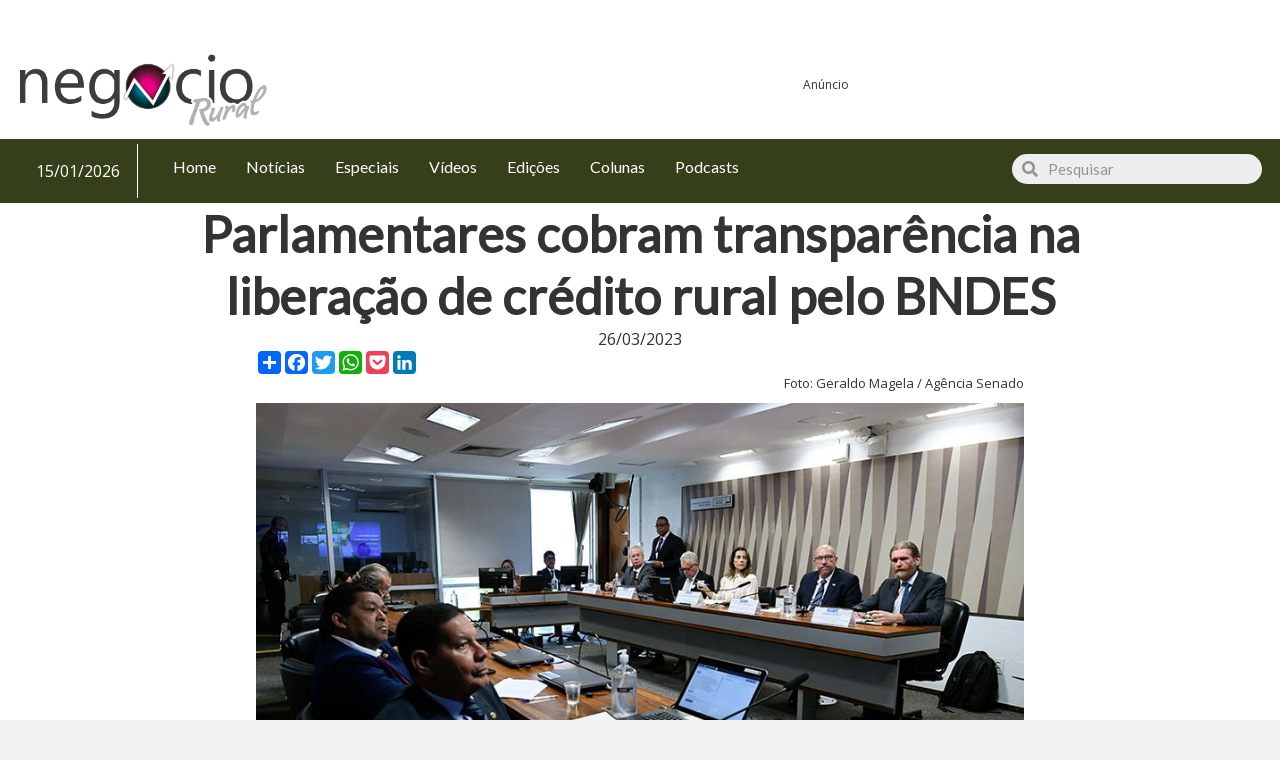

--- FILE ---
content_type: text/html; charset=utf-8
request_url: https://www.google.com/recaptcha/api2/aframe
body_size: 268
content:
<!DOCTYPE HTML><html><head><meta http-equiv="content-type" content="text/html; charset=UTF-8"></head><body><script nonce="w0Z7BfwTsKGxMQygjdm51Q">/** Anti-fraud and anti-abuse applications only. See google.com/recaptcha */ try{var clients={'sodar':'https://pagead2.googlesyndication.com/pagead/sodar?'};window.addEventListener("message",function(a){try{if(a.source===window.parent){var b=JSON.parse(a.data);var c=clients[b['id']];if(c){var d=document.createElement('img');d.src=c+b['params']+'&rc='+(localStorage.getItem("rc::a")?sessionStorage.getItem("rc::b"):"");window.document.body.appendChild(d);sessionStorage.setItem("rc::e",parseInt(sessionStorage.getItem("rc::e")||0)+1);localStorage.setItem("rc::h",'1768521985909');}}}catch(b){}});window.parent.postMessage("_grecaptcha_ready", "*");}catch(b){}</script></body></html>

--- FILE ---
content_type: text/css; charset=utf-8
request_url: https://www.revistanegociorural.com.br/wp-content/cache/min/1/wp-content/uploads/bb-plugin/cache/e8c6572ef23222a758e1fd0ae5eaf082-layout-bundle.css?ver=1766061233
body_size: 21391
content:
.fl-builder-content *,.fl-builder-content *:before,.fl-builder-content *:after{-webkit-box-sizing:border-box;-moz-box-sizing:border-box;box-sizing:border-box}.fl-row:before,.fl-row:after,.fl-row-content:before,.fl-row-content:after,.fl-col-group:before,.fl-col-group:after,.fl-col:before,.fl-col:after,.fl-module:not([data-accepts]):before,.fl-module:not([data-accepts]):after,.fl-module-content:before,.fl-module-content:after{display:table;content:" "}.fl-row:after,.fl-row-content:after,.fl-col-group:after,.fl-col:after,.fl-module:not([data-accepts]):after,.fl-module-content:after{clear:both}.fl-clear{clear:both}.fl-row,.fl-row-content{margin-left:auto;margin-right:auto;min-width:0}.fl-row-content-wrap{position:relative}.fl-builder-mobile .fl-row-bg-photo .fl-row-content-wrap{background-attachment:scroll}.fl-row-bg-video,.fl-row-bg-video .fl-row-content,.fl-row-bg-embed,.fl-row-bg-embed .fl-row-content{position:relative}.fl-row-bg-video .fl-bg-video,.fl-row-bg-embed .fl-bg-embed-code{bottom:0;left:0;overflow:hidden;position:absolute;right:0;top:0}.fl-row-bg-video .fl-bg-video video,.fl-row-bg-embed .fl-bg-embed-code video{bottom:0;left:0;max-width:none;position:absolute;right:0;top:0}.fl-row-bg-video .fl-bg-video video{min-width:100%;min-height:100%;width:auto;height:auto}.fl-row-bg-video .fl-bg-video iframe,.fl-row-bg-embed .fl-bg-embed-code iframe{pointer-events:none;width:100vw;height:56.25vw;max-width:none;min-height:100vh;min-width:177.77vh;position:absolute;top:50%;left:50%;-ms-transform:translate(-50%,-50%);-webkit-transform:translate(-50%,-50%);transform:translate(-50%,-50%)}.fl-bg-video-fallback{background-position:50% 50%;background-repeat:no-repeat;background-size:cover;bottom:0;left:0;position:absolute;right:0;top:0}.fl-row-bg-slideshow,.fl-row-bg-slideshow .fl-row-content{position:relative}.fl-row .fl-bg-slideshow{bottom:0;left:0;overflow:hidden;position:absolute;right:0;top:0;z-index:0}.fl-builder-edit .fl-row .fl-bg-slideshow *{bottom:0;height:auto!important;left:0;position:absolute!important;right:0;top:0}.fl-row-bg-overlay .fl-row-content-wrap:after{border-radius:inherit;content:'';display:block;position:absolute;top:0;right:0;bottom:0;left:0;z-index:0}.fl-row-bg-overlay .fl-row-content{position:relative;z-index:1}.fl-row-default-height .fl-row-content-wrap,.fl-row-custom-height .fl-row-content-wrap{display:-webkit-box;display:-webkit-flex;display:-ms-flexbox;display:flex;min-height:100vh}.fl-row-overlap-top .fl-row-content-wrap{display:-webkit-inline-box;display:-webkit-inline-flex;display:-moz-inline-box;display:-ms-inline-flexbox;display:inline-flex;width:100%}.fl-row-default-height .fl-row-content-wrap,.fl-row-custom-height .fl-row-content-wrap{min-height:0}.fl-row-default-height .fl-row-content,.fl-row-full-height .fl-row-content,.fl-row-custom-height .fl-row-content{-webkit-box-flex:1 1 auto;-moz-box-flex:1 1 auto;-webkit-flex:1 1 auto;-ms-flex:1 1 auto;flex:1 1 auto}.fl-row-default-height .fl-row-full-width.fl-row-content,.fl-row-full-height .fl-row-full-width.fl-row-content,.fl-row-custom-height .fl-row-full-width.fl-row-content{max-width:100%;width:100%}.fl-row-default-height.fl-row-align-center .fl-row-content-wrap,.fl-row-full-height.fl-row-align-center .fl-row-content-wrap,.fl-row-custom-height.fl-row-align-center .fl-row-content-wrap{-webkit-align-items:center;-webkit-box-align:center;-webkit-box-pack:center;-webkit-justify-content:center;-ms-flex-align:center;-ms-flex-pack:center;justify-content:center;align-items:center}.fl-row-default-height.fl-row-align-bottom .fl-row-content-wrap,.fl-row-full-height.fl-row-align-bottom .fl-row-content-wrap,.fl-row-custom-height.fl-row-align-bottom .fl-row-content-wrap{-webkit-align-items:flex-end;-webkit-justify-content:flex-end;-webkit-box-align:end;-webkit-box-pack:end;-ms-flex-align:end;-ms-flex-pack:end;justify-content:flex-end;align-items:flex-end}.fl-col-group-equal-height{display:flex;flex-wrap:wrap;width:100%}.fl-col-group-equal-height.fl-col-group-has-child-loading{flex-wrap:nowrap}.fl-col-group-equal-height .fl-col,.fl-col-group-equal-height .fl-col-content{display:flex;flex:1 1 auto}.fl-col-group-equal-height .fl-col-content{flex-direction:column;flex-shrink:1;min-width:1px;max-width:100%;width:100%}.fl-col-group-equal-height:before,.fl-col-group-equal-height .fl-col:before,.fl-col-group-equal-height .fl-col-content:before,.fl-col-group-equal-height:after,.fl-col-group-equal-height .fl-col:after,.fl-col-group-equal-height .fl-col-content:after{content:none}.fl-col-group-nested.fl-col-group-equal-height.fl-col-group-align-top .fl-col-content,.fl-col-group-equal-height.fl-col-group-align-top .fl-col-content{justify-content:flex-start}.fl-col-group-nested.fl-col-group-equal-height.fl-col-group-align-center .fl-col-content,.fl-col-group-equal-height.fl-col-group-align-center .fl-col-content{justify-content:center}.fl-col-group-nested.fl-col-group-equal-height.fl-col-group-align-bottom .fl-col-content,.fl-col-group-equal-height.fl-col-group-align-bottom .fl-col-content{justify-content:flex-end}.fl-col-group-equal-height.fl-col-group-align-center .fl-col-group{width:100%}.fl-col{float:left;min-height:1px}.fl-col-bg-overlay .fl-col-content{position:relative}.fl-col-bg-overlay .fl-col-content:after{border-radius:inherit;content:'';display:block;position:absolute;top:0;right:0;bottom:0;left:0;z-index:0}.fl-col-bg-overlay .fl-module{position:relative;z-index:2}.single:not(.woocommerce).single-fl-builder-template .fl-content{width:100%}.fl-builder-layer{position:absolute;top:0;left:0;right:0;bottom:0;z-index:0;pointer-events:none;overflow:hidden}.fl-builder-shape-layer{z-index:0}.fl-builder-shape-layer.fl-builder-bottom-edge-layer{z-index:1}.fl-row-bg-overlay .fl-builder-shape-layer{z-index:1}.fl-row-bg-overlay .fl-builder-shape-layer.fl-builder-bottom-edge-layer{z-index:2}.fl-row-has-layers .fl-row-content{z-index:1}.fl-row-bg-overlay .fl-row-content{z-index:2}.fl-builder-layer>*{display:block;position:absolute;top:0;left:0;width:100%}.fl-builder-layer+.fl-row-content{position:relative}.fl-builder-layer .fl-shape{fill:#aaa;stroke:none;stroke-width:0;width:100%}@supports (-webkit-touch-callout:inherit){.fl-row.fl-row-bg-parallax .fl-row-content-wrap,.fl-row.fl-row-bg-fixed .fl-row-content-wrap{background-position:center!important;background-attachment:scroll!important}}@supports (-webkit-touch-callout:none){.fl-row.fl-row-bg-fixed .fl-row-content-wrap{background-position:center!important;background-attachment:scroll!important}}.fl-clearfix:before,.fl-clearfix:after{display:table;content:" "}.fl-clearfix:after{clear:both}.sr-only{position:absolute;width:1px;height:1px;padding:0;overflow:hidden;clip:rect(0,0,0,0);white-space:nowrap;border:0}.fl-builder-content a.fl-button,.fl-builder-content a.fl-button:visited{border-radius:4px;-moz-border-radius:4px;-webkit-border-radius:4px;display:inline-block;font-size:16px;font-weight:400;line-height:18px;padding:12px 24px;text-decoration:none;text-shadow:none}.fl-builder-content .fl-button:hover{text-decoration:none}.fl-builder-content .fl-button:active{position:relative;top:1px}.fl-builder-content .fl-button-width-full .fl-button{display:block;text-align:center}.fl-builder-content .fl-button-width-custom .fl-button{display:inline-block;text-align:center;max-width:100%}.fl-builder-content .fl-button-left{text-align:left}.fl-builder-content .fl-button-center{text-align:center}.fl-builder-content .fl-button-right{text-align:right}.fl-builder-content .fl-button i{font-size:1.3em;height:auto;margin-right:8px;vertical-align:middle;width:auto}.fl-builder-content .fl-button i.fl-button-icon-after{margin-left:8px;margin-right:0}.fl-builder-content .fl-button-has-icon .fl-button-text{vertical-align:middle}.fl-icon-wrap{display:inline-block}.fl-icon{display:table-cell;vertical-align:middle}.fl-icon a{text-decoration:none}.fl-icon i{float:right;height:auto;width:auto}.fl-icon i:before{border:none!important;height:auto;width:auto}.fl-icon-text{display:table-cell;text-align:left;padding-left:15px;vertical-align:middle}.fl-icon-text-empty{display:none}.fl-icon-text *:last-child{margin:0!important;padding:0!important}.fl-icon-text a{text-decoration:none}.fl-icon-text span{display:block}.fl-icon-text span.mce-edit-focus{min-width:1px}.fl-module img{max-width:100%}.fl-photo{line-height:0;position:relative}.fl-photo-align-left{text-align:left}.fl-photo-align-center{text-align:center}.fl-photo-align-right{text-align:right}.fl-photo-content{display:inline-block;line-height:0;position:relative;max-width:100%}.fl-photo-img-svg{width:100%}.fl-photo-content img{display:inline;height:auto;max-width:100%}.fl-photo-crop-circle img{-webkit-border-radius:100%;-moz-border-radius:100%;border-radius:100%}.fl-photo-caption{font-size:13px;line-height:18px;overflow:hidden;text-overflow:ellipsis}.fl-photo-caption-below{padding-bottom:20px;padding-top:10px}.fl-photo-caption-hover{background:rgba(0,0,0,.7);bottom:0;color:#fff;left:0;opacity:0;filter:alpha(opacity=0);padding:10px 15px;position:absolute;right:0;-webkit-transition:opacity 0.3s ease-in;-moz-transition:opacity 0.3s ease-in;transition:opacity 0.3s ease-in}.fl-photo-content:hover .fl-photo-caption-hover{opacity:100;filter:alpha(opacity=100)}.fl-builder-pagination,.fl-builder-pagination-load-more{padding:40px 0}.fl-builder-pagination ul.page-numbers{list-style:none;margin:0;padding:0;text-align:center}.fl-builder-pagination li{display:inline-block;list-style:none;margin:0;padding:0}.fl-builder-pagination li a.page-numbers,.fl-builder-pagination li span.page-numbers{border:1px solid #e6e6e6;display:inline-block;padding:5px 10px;margin:0 0 5px}.fl-builder-pagination li a.page-numbers:hover,.fl-builder-pagination li span.current{background:#f5f5f5;text-decoration:none}.fl-slideshow,.fl-slideshow *{-webkit-box-sizing:content-box;-moz-box-sizing:content-box;box-sizing:content-box}.fl-slideshow .fl-slideshow-image img{max-width:none!important}.fl-slideshow-social{line-height:0!important}.fl-slideshow-social *{margin:0!important}.fl-builder-content .bx-wrapper .bx-viewport{background:transparent;border:none;box-shadow:none;-moz-box-shadow:none;-webkit-box-shadow:none;left:0}.mfp-wrap button.mfp-arrow,.mfp-wrap button.mfp-arrow:active,.mfp-wrap button.mfp-arrow:hover,.mfp-wrap button.mfp-arrow:focus{background:transparent!important;border:none!important;outline:none;position:absolute;top:50%;box-shadow:none!important;-moz-box-shadow:none!important;-webkit-box-shadow:none!important}.mfp-wrap .mfp-close,.mfp-wrap .mfp-close:active,.mfp-wrap .mfp-close:hover,.mfp-wrap .mfp-close:focus{background:transparent!important;border:none!important;outline:none;position:absolute;top:0;box-shadow:none!important;-moz-box-shadow:none!important;-webkit-box-shadow:none!important}.admin-bar .mfp-wrap .mfp-close,.admin-bar .mfp-wrap .mfp-close:active,.admin-bar .mfp-wrap .mfp-close:hover,.admin-bar .mfp-wrap .mfp-close:focus{top:32px!important}img.mfp-img{padding:0}.mfp-counter{display:none}.mfp-wrap .mfp-preloader.fa{font-size:30px}.fl-form-field{margin-bottom:15px}.fl-form-field input.fl-form-error{border-color:#DD6420}.fl-form-error-message{clear:both;color:#DD6420;display:none;padding-top:8px;font-size:12px;font-weight:lighter}.fl-form-button-disabled{opacity:.5}.fl-animation{opacity:0}body.fl-no-js .fl-animation{opacity:1}.fl-builder-preview .fl-animation,.fl-builder-edit .fl-animation,.fl-animated{opacity:1}.fl-animated{animation-fill-mode:both;-webkit-animation-fill-mode:both}.fl-button.fl-button-icon-animation i{width:0!important;opacity:0;-ms-filter:"alpha(opacity=0)";transition:all 0.2s ease-out;-webkit-transition:all 0.2s ease-out}.fl-button.fl-button-icon-animation:hover i{opacity:1! important;-ms-filter:"alpha(opacity=100)"}.fl-button.fl-button-icon-animation i.fl-button-icon-after{margin-left:0px!important}.fl-button.fl-button-icon-animation:hover i.fl-button-icon-after{margin-left:10px!important}.fl-button.fl-button-icon-animation i.fl-button-icon-before{margin-right:0!important}.fl-button.fl-button-icon-animation:hover i.fl-button-icon-before{margin-right:20px!important;margin-left:-10px}@media (max-width:992px){.fl-col-group.fl-col-group-medium-reversed{display:-webkit-flex;display:flex;-webkit-flex-wrap:wrap-reverse;flex-wrap:wrap-reverse;flex-direction:row-reverse}}@media (max-width:768px){.fl-row-content-wrap{background-attachment:scroll!important}.fl-row-bg-parallax .fl-row-content-wrap{background-attachment:scroll!important;background-position:center center!important}.fl-col-group.fl-col-group-equal-height{display:block}.fl-col-group.fl-col-group-equal-height.fl-col-group-custom-width{display:-webkit-box;display:-webkit-flex;display:flex}.fl-col-group.fl-col-group-responsive-reversed{display:-webkit-flex;display:flex;-webkit-flex-wrap:wrap-reverse;flex-wrap:wrap-reverse;flex-direction:row-reverse}.fl-col-group.fl-col-group-responsive-reversed .fl-col:not(.fl-col-small-custom-width){flex-basis:100%;width:100%!important}.fl-col-group.fl-col-group-medium-reversed:not(.fl-col-group-responsive-reversed){display:unset;display:unset;-webkit-flex-wrap:unset;flex-wrap:unset;flex-direction:unset}.fl-col{clear:both;float:none;margin-left:auto;margin-right:auto;width:auto!important}.fl-col-small:not(.fl-col-small-full-width){max-width:400px}.fl-block-col-resize{display:none}.fl-row[data-node] .fl-row-content-wrap{margin:0;padding-left:0;padding-right:0}.fl-row[data-node] .fl-bg-video,.fl-row[data-node] .fl-bg-slideshow{left:0;right:0}.fl-col[data-node] .fl-col-content{margin:0;padding-left:0;padding-right:0}}@media (min-width:1201px){html .fl-visible-large:not(.fl-visible-desktop),html .fl-visible-medium:not(.fl-visible-desktop),html .fl-visible-mobile:not(.fl-visible-desktop){display:none}}@media (min-width:993px) and (max-width:1200px){html .fl-visible-desktop:not(.fl-visible-large),html .fl-visible-medium:not(.fl-visible-large),html .fl-visible-mobile:not(.fl-visible-large){display:none}}@media (min-width:769px) and (max-width:992px){html .fl-visible-desktop:not(.fl-visible-medium),html .fl-visible-large:not(.fl-visible-medium),html .fl-visible-mobile:not(.fl-visible-medium){display:none}}@media (max-width:768px){html .fl-visible-desktop:not(.fl-visible-mobile),html .fl-visible-large:not(.fl-visible-mobile),html .fl-visible-medium:not(.fl-visible-mobile){display:none}}.fl-col-content{display:flex;flex-direction:column;margin-top:0;margin-right:0;margin-bottom:0;margin-left:0;padding-top:0;padding-right:0;padding-bottom:0;padding-left:0}.fl-row-fixed-width{max-width:1100px}.fl-row-content-wrap{margin-top:0;margin-right:0;margin-bottom:0;margin-left:0;padding-top:20px;padding-right:20px;padding-bottom:20px;padding-left:20px}.fl-module-content,.fl-module:where(.fl-module:not(:has(>.fl-module-content))){margin-top:20px;margin-right:20px;margin-bottom:20px;margin-left:20px}.fl-node-5e09fba9d5e8b>.fl-row-content-wrap{background-color:#fff;border-top-width:1px;border-right-width:0;border-bottom-width:1px;border-left-width:0}.fl-node-5e09fba9d5e8b .fl-row-content{max-width:1624px}.fl-node-5e09fba9d5e8b>.fl-row-content-wrap{padding-top:0;padding-bottom:10px}@media (max-width:768px){.fl-node-5e09fba9d5e8b.fl-row>.fl-row-content-wrap{padding-top:0;padding-bottom:5px}}.fl-node-5e207387144d6>.fl-row-content-wrap{background-color:#fff}.fl-node-5e09e1694f780>.fl-row-content-wrap{background-color:#fff;border-top-width:1px;border-right-width:0;border-bottom-width:1px;border-left-width:0}.fl-node-5e09e1694f780 .fl-row-content{max-width:1624px}.fl-node-5e09e1694f780>.fl-row-content-wrap{padding-top:0;padding-bottom:0}.fl-node-5e15d9fabf821>.fl-row-content-wrap{background-color:#35401b}.fl-node-5e15d9fabf821 .fl-row-content{max-width:1624px}.fl-node-5e15d9fabf821>.fl-row-content-wrap{padding-top:0;padding-bottom:0}.fl-node-rdua47l9wnts>.fl-row-content-wrap{background-color:#efb058}.fl-node-rdua47l9wnts>.fl-row-content-wrap{padding-top:0;padding-right:0;padding-bottom:0;padding-left:0}.fl-node-5e09e1694f804{width:29.99%}.fl-node-5e09e1694f804>.fl-col-content{border-top-width:1px;border-right-width:1px;border-bottom-width:1px;border-left-width:1px}@media(max-width:768px){.fl-builder-content .fl-node-5e09e1694f804{width:80%!important;max-width:none;clear:none;float:left}}.fl-node-5e09fbb1485cd{width:8%}@media(max-width:992px){.fl-builder-content .fl-node-5e09fbb1485cd{width:15%!important;max-width:none;-webkit-box-flex:0 1 auto;-moz-box-flex:0 1 auto;-webkit-flex:0 1 auto;-ms-flex:0 1 auto;flex:0 1 auto}}@media(max-width:768px){.fl-builder-content .fl-node-5e09fbb1485cd{width:20%!important;max-width:none;clear:none;float:left}}.fl-node-5e207387250e9{width:100%}.fl-node-5e28aae429bc9{width:9.51%}.fl-node-5e28aae429bc9>.fl-col-content{border-style:solid;border-width:0;background-clip:border-box;border-color:#fff;border-right-width:1px}.fl-node-5e28aae429bc9>.fl-col-content{margin-top:5px;margin-bottom:5px}.fl-node-ndxvmeg12fo5{width:100%}.fl-node-5e09fbb1485fe{width:58.67%}@media(max-width:992px){.fl-builder-content .fl-node-5e09fbb1485fe{width:70%!important;max-width:none;-webkit-box-flex:0 1 auto;-moz-box-flex:0 1 auto;-webkit-flex:0 1 auto;-ms-flex:0 1 auto;flex:0 1 auto}}@media(max-width:768px){.fl-builder-content .fl-node-5e09fbb1485fe{width:60%!important;max-width:none;clear:none;float:left}}.fl-node-5e15d9facb7e3{width:70.52%}.fl-node-5e1f2405849b3{width:70.01%}.fl-node-5e09fbb14863f{width:33.33%}@media(max-width:992px){.fl-builder-content .fl-node-5e09fbb14863f{width:15%!important;max-width:none;-webkit-box-flex:0 1 auto;-moz-box-flex:0 1 auto;-webkit-flex:0 1 auto;-ms-flex:0 1 auto;flex:0 1 auto}}@media(max-width:768px){.fl-builder-content .fl-node-5e09fbb14863f{width:20%!important;max-width:none;clear:none;float:left}}.fl-node-5e2891e984067{width:19.97%}img.mfp-img{padding-bottom:40px!important}.fl-builder-edit .fl-fill-container img{transition:object-position .5s}.fl-fill-container :is(.fl-module-content,.fl-photo,.fl-photo-content,img){height:100%!important;width:100%!important}@media (max-width:768px){.fl-photo-content,.fl-photo-img{max-width:100%}}.fl-node-5e09e50777a0c,.fl-node-5e09e50777a0c .fl-photo{text-align:left}.fl-node-5e09e50777a0c .fl-photo-content,.fl-node-5e09e50777a0c .fl-photo-img{width:250px}.fl-node-5e09e50777a0c>.fl-module-content{margin-top:10px;margin-bottom:10px}.uabb-creative-menu ul,.uabb-creative-menu li{list-style:none!important;margin:0;padding:0}.uabb-creative-menu .menu:before,.uabb-creative-menu .menu:after{content:'';display:table;clear:both}.uabb-creative-menu .menu{position:relative;padding-left:0}.uabb-creative-menu li{position:relative}.uabb-creative-menu a{display:block;line-height:1;text-decoration:none}.uabb-creative-menu .menu a{box-shadow:none}.uabb-creative-menu a:hover{text-decoration:none}.uabb-creative-menu .sub-menu{min-width:220px;margin:0}.uabb-creative-menu-horizontal{font-size:0}.uabb-creative-menu-horizontal li,.uabb-creative-menu-horizontal>li{font-size:medium}.uabb-creative-menu-horizontal>li>.uabb-has-submenu-container>a>span.menu-item-text{display:inline-block}.fl-module[data-node] .uabb-creative-menu .uabb-creative-menu-expanded .sub-menu{background-color:transparent;-webkit-box-shadow:none;-ms-box-shadow:none;box-shadow:none}.uabb-creative-menu .uabb-has-submenu:focus,.uabb-creative-menu .uabb-has-submenu .sub-menu:focus,.uabb-creative-menu .uabb-has-submenu-container:focus{outline:0}.uabb-creative-menu .uabb-has-submenu-container{position:relative}.uabb-creative-menu .uabb-creative-menu-accordion .uabb-has-submenu>.sub-menu{display:none}.uabb-creative-menu .uabb-menu-toggle{cursor:pointer}.uabb-creative-menu .uabb-toggle-arrows .uabb-menu-toggle:before,.uabb-creative-menu .uabb-toggle-none .uabb-menu-toggle:before{border-color:#333}.uabb-creative-menu .uabb-menu-expanded .uabb-menu-toggle{display:none}ul.uabb-creative-menu-horizontal li.mega-menu{position:static}ul.uabb-creative-menu-horizontal li.mega-menu>ul.sub-menu{top:inherit!important;left:0!important;right:0!important;width:100%}ul.uabb-creative-menu-horizontal li.mega-menu.uabb-has-submenu:hover>ul.sub-menu,ul.uabb-creative-menu-horizontal li.mega-menu.uabb-has-submenu.focus>ul.sub-menu{display:flex!important}ul.uabb-creative-menu-horizontal li.mega-menu>ul.sub-menu li{border-color:transparent}ul.uabb-creative-menu-horizontal li.mega-menu>ul.sub-menu>li{width:100%}ul.uabb-creative-menu-horizontal li.mega-menu>ul.sub-menu>li>.uabb-has-submenu-container a{font-weight:700}ul.uabb-creative-menu-horizontal li.mega-menu>ul.sub-menu>li>.uabb-has-submenu-container a:hover{background:transparent}ul.uabb-creative-menu-horizontal li.mega-menu>ul.sub-menu .uabb-menu-toggle{display:none}ul.uabb-creative-menu-horizontal li.mega-menu>ul.sub-menu ul.sub-menu{background:transparent;-webkit-box-shadow:none;-ms-box-shadow:none;box-shadow:none;display:block;min-width:0;opacity:1;padding:0;position:static;visibility:visible}.uabb-creative-menu-mobile-toggle{position:relative;padding:8px;background-color:transparent;border:none;color:#333;border-radius:0;cursor:pointer;display:inline-block;z-index:5}.uabb-creative-menu-mobile-toggle.text{width:auto;text-align:center}.uabb-creative-menu-mobile-toggle.hamburger .uabb-creative-menu-mobile-toggle-label,.uabb-creative-menu-mobile-toggle.hamburger-label .uabb-creative-menu-mobile-toggle-label{display:inline-block;margin-left:10px;vertical-align:middle}.uabb-creative-menu-mobile-toggle.hamburger .uabb-svg-container,.uabb-creative-menu-mobile-toggle.hamburger-label .uabb-svg-container{display:inline-block;position:relative;width:1.4em;height:1.4em;vertical-align:middle}.uabb-creative-menu-mobile-toggle.hamburger .hamburger-menu,.uabb-creative-menu-mobile-toggle.hamburger-label .hamburger-menu{position:absolute;top:0;left:0;right:0;bottom:0}.uabb-creative-menu-mobile-toggle.hamburger .hamburger-menu rect,.uabb-creative-menu-mobile-toggle.hamburger-label .hamburger-menu rect{fill:currentColor}.uabb-creative-menu.off-canvas .uabb-off-canvas-menu .uabb-menu-close-btn{width:20px;height:10px;position:absolute;right:20px;top:20px;cursor:pointer;display:block;z-index:99}.uabb-creative-menu-mobile-toggle:focus{outline:thin dotted}.uabb-creative-menu .uabb-menu-overlay{position:fixed;width:100%;height:100%;top:0;left:0;background:rgba(0,0,0,.8);z-index:99999;overflow-y:auto;overflow-x:hidden}.uabb-creative-menu .uabb-menu-overlay>ul.menu{text-align:center;position:relative;top:50%;width:40%;height:60%;margin:0 auto;-webkit-transform:translateY(-50%);transform:translateY(-50%)}.uabb-creative-menu .uabb-overlay-fade{opacity:0;visibility:hidden;-webkit-transition:opacity 0.5s,visibility 0s 0.5s;transition:opacity 0.5s,visibility 0s 0.5s}.uabb-creative-menu.menu-open .uabb-overlay-fade{opacity:1;visibility:visible;-webkit-transition:opacity 0.5s;transition:opacity 0.5s}.uabb-creative-menu .uabb-overlay-slide-down{visibility:hidden;-webkit-transform:translateY(-100%);transform:translateY(-100%);-webkit-transition:-webkit-transform 0.4s ease-in-out,visibility 0s 0.4s;transition:transform 0.4s ease-in-out,visibility 0s 0.4s}.uabb-creative-menu.menu-open .uabb-overlay-slide-down{visibility:visible;-webkit-transform:translateY(0%);transform:translateY(0%);-webkit-transition:-webkit-transform 0.4s ease-in-out;transition:transform 0.4s ease-in-out}.uabb-creative-menu .uabb-overlay-scale{visibility:hidden;opacity:0;-webkit-transform:scale(.9);transform:scale(.9);-webkit-transition:-webkit-transform 0.2s,opacity 0.2s,visibility 0s 0.2s;transition:transform 0.2s,opacity 0.2s,visibility 0s 0.2s}.uabb-creative-menu.menu-open .uabb-overlay-scale{visibility:visible;opacity:1;-webkit-transform:scale(1);transform:scale(1);-webkit-transition:-webkit-transform 0.4s,opacity 0.4s;transition:transform 0.4s,opacity 0.4s}.uabb-creative-menu .uabb-overlay-door{visibility:hidden;width:0;left:50%;-webkit-transform:translateX(-50%);transform:translateX(-50%);-webkit-transition:width 0.5s 0.3s,visibility 0s 0.8s;transition:width 0.5s 0.3s,visibility 0s 0.8s}.uabb-creative-menu.menu-open .uabb-overlay-door{visibility:visible;width:100%;-webkit-transition:width 0.5s;transition:width 0.5s}.uabb-creative-menu .uabb-overlay-door>ul.menu{left:0;right:0;transform:translateY(-50%)}.uabb-creative-menu .uabb-overlay-door>ul,.uabb-creative-menu .uabb-overlay-door .uabb-menu-close-btn{opacity:0;-webkit-transition:opacity 0.3s 0.5s;transition:opacity 0.3s 0.5s}.uabb-creative-menu.menu-open .uabb-overlay-door>ul,.uabb-creative-menu.menu-open .uabb-overlay-door .uabb-menu-close-btn{opacity:1;-webkit-transition-delay:0.5s;transition-delay:0.5s}.uabb-creative-menu.menu-close .uabb-overlay-door>ul,.uabb-creative-menu.menu-close .uabb-overlay-door .uabb-menu-close-btn{-webkit-transition-delay:0s;transition-delay:0s}.uabb-creative-menu .uabb-menu-overlay .uabb-toggle-arrows .uabb-has-submenu-container a>span{padding-right:0!important}.uabb-creative-menu .uabb-menu-overlay .uabb-menu-close-btn{position:absolute;display:block;width:55px;height:45px;right:40px;top:40px;overflow:hidden;border:none;outline:none;z-index:100;font-size:30px;cursor:pointer;background-color:transparent;-webkit-touch-callout:none;-webkit-user-select:none;-khtml-user-select:none;-moz-user-select:none;-ms-user-select:none;user-select:none;-webkit-transition:background-color 0.3s;transition:background-color 0.3s}.uabb-creative-menu .uabb-menu-overlay .uabb-menu-close-btn:before,.uabb-creative-menu .uabb-menu-overlay .uabb-menu-close-btn:after{content:'';position:absolute;left:50%;width:2px;height:40px;background-color:#fff;-webkit-transition:-webkit-transform 0.3s;transition:transform 0.3s;-webkit-transform:translateY(0) rotate(45deg);transform:translateY(0) rotate(45deg)}.uabb-creative-menu .uabb-menu-overlay .uabb-menu-close-btn:after{-webkit-transform:translateY(0) rotate(-45deg);transform:translateY(0) rotate(-45deg)}.uabb-creative-menu .uabb-off-canvas-menu .menu{margin-top:40px}.uabb-creative-menu.off-canvas .uabb-clear{position:fixed;top:0;left:0;width:100%;height:100%;z-index:99998;background:rgba(0,0,0,0);visibility:hidden;opacity:0;-webkit-transition:all 0.5s ease-in-out;transition:all 0.5s ease-in-out}.uabb-creative-menu .uabb-off-canvas-menu.uabb-menu-left{position:fixed;top:0;left:0;transform:translate3d(-320px,0,0)}.uabb-creative-menu .uabb-off-canvas-menu.uabb-menu-right{position:fixed;top:0;right:0;transform:translate3d(320px,0,0)}.uabb-creative-menu .uabb-off-canvas-menu{z-index:99999;width:300px;height:100%;background:rgb(55,58,71);padding:60px 20px;-webkit-transition:all 0.8s;transition:transform 0.8s ease;overflow-y:auto;overflow-x:hidden;-webkit-overflow-scrolling:touch;-ms-overflow-style:-ms-autohiding-scrollbar;perspective:1000;backface-visibility:hidden}.menu-open.uabb-creative-menu .uabb-off-canvas-menu.uabb-menu-left{transform:translate3d(0,0,0);transition:transform 0.8s ease}.menu-open.uabb-creative-menu .uabb-off-canvas-menu.uabb-menu-right{transform:translate3d(0,0,0);transition:transform 0.8s ease}.uabb-creative-menu.off-canvas.menu-open .uabb-clear{visibility:visible;opacity:1}@media (max-width:992px){.uabb-creative-menu .uabb-menu-overlay .uabb-menu-close-btn{right:20px;top:20px}}.theme-twentytwentyone .uabb-creative-menu button.sub-menu-toggle{display:none}.fl-node-5e09ebbd9e303 .uabb-creative-menu .menu{text-align:left}.uabb-creative-menu-expanded ul.sub-menu li a,.uabb-creative-menu-accordion ul.sub-menu li a,.uabb-creative-menu-accordion ul.sub-menu li .uabb-has-submenu-container a,.uabb-creative-menu-expanded ul.sub-menu li .uabb-has-submenu-container a{text-indent:20px}.uabb-creative-menu-expanded ul.sub-menu li li a,.uabb-creative-menu-accordion ul.sub-menu li li a,.uabb-creative-menu-accordion ul.sub-menu li li .uabb-has-submenu-container a,.uabb-creative-menu-expanded ul.sub-menu li li .uabb-has-submenu-container a{text-indent:30px}.uabb-creative-menu-expanded ul.sub-menu li li li a,.uabb-creative-menu-accordion ul.sub-menu li li li a,.uabb-creative-menu-accordion ul.sub-menu li li li .uabb-has-submenu-container a,.uabb-creative-menu-expanded ul.sub-menu li li li .uabb-has-submenu-container a{text-indent:40px}.uabb-creative-menu-expanded ul.sub-menu li li li li a,.uabb-creative-menu-accordion ul.sub-menu li li li li a,.uabb-creative-menu-accordion ul.sub-menu li li li li .uabb-has-submenu-container a,.uabb-creative-menu-expanded ul.sub-menu li li li li .uabb-has-submenu-container a{text-indent:50px}.fl-node-5e09ebbd9e303 .uabb-creative-menu .menu.uabb-creative-menu-horizontal>li>a span.uabb-menu-toggle,.fl-node-5e09ebbd9e303 .uabb-creative-menu .menu.uabb-creative-menu-horizontal>li>.uabb-has-submenu-container a span.uabb-menu-toggle{padding-left:10px;float:right}.fl-node-5e09ebbd9e303 .uabb-creative-menu .menu.uabb-creative-menu-horizontal .uabb-menu-toggle{padding-left:10px;float:right}.fl-node-5e09ebbd9e303 .uabb-creative-menu .menu>li{margin-top:5px;margin-bottom:5px;margin-left:15px;margin-right:15px}.fl-node-5e09ebbd9e303 .menu .uabb-has-submenu .sub-menu{display:none}.fl-node-5e09ebbd9e303 .uabb-creative-menu li:first-child{border-top:none}@media only screen and (max-width:768px){.fl-node-5e09ebbd9e303 .uabb-creative-menu .menu{margin-top:20px}.fl-node-5e09ebbd9e303 .uabb-creative-menu .uabb-off-canvas-menu .uabb-menu-close-btn,.fl-node-5e09ebbd9e303 .uabb-creative-menu .uabb-menu-overlay .uabb-menu-close-btn{display:block}.fl-node-5e09ebbd9e303 .uabb-creative-menu .menu{text-align:center}.fl-node-5e09ebbd9e303 .uabb-creative-menu .menu>li{margin-left:0!important;margin-right:0!important}.fl-node-5e09ebbd9e303 .uabb-creative-menu .menu>li>a span.uabb-menu-toggle,.fl-node-5e09ebbd9e303 .uabb-creative-menu .menu>li>.uabb-has-submenu-container a span.menu-item-text>span.uabb-menu-toggle{padding-left:10px;float:right}.fl-node-5e09ebbd9e303 .uabb-creative-menu .menu .uabb-menu-toggle{padding-left:10px;float:right}}@media only screen and (min-width:769px){.fl-node-5e09ebbd9e303 .menu>li{display:inline-block}.fl-node-5e09ebbd9e303 .menu li{border-left:none;border-top:none}.fl-node-5e09ebbd9e303 .menu li li{border-top:none;border-left:none}.fl-node-5e09ebbd9e303 .menu .uabb-has-submenu .sub-menu{position:absolute;top:100%;left:0;z-index:16;visibility:hidden;opacity:0;text-align:left;transition:all 300ms ease-in}.fl-node-5e09ebbd9e303 .uabb-has-submenu .uabb-has-submenu .sub-menu{top:0;left:100%}.fl-node-5e09ebbd9e303 .uabb-creative-menu .uabb-has-submenu:hover>.sub-menu,.fl-node-5e09ebbd9e303 .uabb-creative-menu .uabb-has-submenu:focus>.sub-menu{visibility:visible;opacity:1;display:block}.fl-node-5e09ebbd9e303 .uabb-creative-menu .uabb-has-submenu:focus-within>.sub-menu{visibility:visible;opacity:1;display:block}.fl-node-5e09ebbd9e303 .menu .uabb-has-submenu.uabb-menu-submenu-right .sub-menu{top:100%;left:inherit;right:0}.fl-node-5e09ebbd9e303 .menu .uabb-has-submenu .uabb-has-submenu.uabb-menu-submenu-right .sub-menu{top:0;left:inherit;right:100%}.fl-node-5e09ebbd9e303 .uabb-creative-menu .uabb-has-submenu-container a span.menu-item-text{color:#fff}.fl-node-5e09ebbd9e303 .uabb-creative-menu .uabb-menu-toggle{display:none}.fl-node-5e09ebbd9e303 .uabb-creative-menu-mobile-toggle{display:none}}.fl-node-5e09ebbd9e303 .uabb-creative-menu.uabb-menu-default .menu>li>a,.fl-node-5e09ebbd9e303 .uabb-creative-menu.uabb-menu-default .menu>li>.uabb-has-submenu-container>a{padding-top:10px;padding-bottom:10px;padding-left:-5px;padding-right:-5px}.fl-node-5e09ebbd9e303 .fl-module-content .uabb-creative-menu .menu>li>a span.menu-item-text,.fl-node-5e09ebbd9e303 .fl-module-content .uabb-creative-menu .menu>li>.uabb-has-submenu-container>a span.menu-item-text{width:100%;color:#fff}.fl-node-5e09ebbd9e303 .uabb-creative-menu .uabb-toggle-arrows .uabb-menu-toggle:before,.fl-node-5e09ebbd9e303 .uabb-creative-menu .uabb-toggle-none .uabb-menu-toggle:before{color:#fff}.fl-node-5e09ebbd9e303 .uabb-creative-menu .uabb-toggle-arrows li:hover .uabb-menu-toggle:before,.fl-node-5e09ebbd9e303 .uabb-creative-menu .uabb-toggle-arrows .uabb-creative-menu.current-menu-item .uabb-menu-toggle:before,.fl-node-5e09ebbd9e303 .uabb-creative-menu .uabb-toggle-arrows .uabb-creative-menu.current-menu-ancestor .uabb-menu-toggle:before,.fl-node-5e09ebbd9e303 .uabb-creative-menu .uabb-toggle-none li:hover .uabb-menu-toggle:before{color:#fff}.fl-node-5e09ebbd9e303 .uabb-creative-menu .menu>li>a:hover,.fl-node-5e09ebbd9e303 .uabb-creative-menu .menu>li>a:focus,.fl-node-5e09ebbd9e303 .uabb-creative-menu .menu>li:hover>.uabb-has-submenu-container>a,.fl-node-5e09ebbd9e303 .uabb-creative-menu .menu>li:focus>.uabb-has-submenu-container>a,.fl-node-5e09ebbd9e303 .uabb-creative-menu .menu>li.current-menu-item>a,.fl-node-5e09ebbd9e303 .uabb-creative-menu .menu>li.current-menu-item>a,.fl-node-5e09ebbd9e303 .uabb-creative-menu .menu>li.current-menu-ancestor>.uabb-has-submenu-container>a,.fl-node-5e09ebbd9e303 .uabb-creative-menu .menu>li.current-menu-item>.uabb-has-submenu-container>a{border-color:#fff}.fl-node-5e09ebbd9e303 .uabb-creative-menu .sub-menu>li.current-menu-item>a,.fl-node-5e09ebbd9e303 .uabb-creative-menu .sub-menu>li.current-menu-item>.uabb-has-submenu-container>a,.fl-node-5e09ebbd9e303 .uabb-creative-menu .sub-menu>li.current-menu-ancestor>a,.fl-node-5e09ebbd9e303 .uabb-creative-menu .sub-menu>li.current-menu-ancestor>.uabb-has-submenu-container>a{background-color:#f5f5f5}.fl-node-5e09ebbd9e303 .uabb-creative-menu .menu>li>a:hover span.menu-item-text,.fl-node-5e09ebbd9e303 .uabb-creative-menu .menu>li>a:focus span.menu-item-text,.fl-node-5e09ebbd9e303 .uabb-creative-menu .menu>li:hover>.uabb-has-submenu-container>a span.menu-item-text,.fl-node-5e09ebbd9e303 .uabb-creative-menu .menu>li:focus>.uabb-has-submenu-container>a span.menu-item-text,.fl-node-5e09ebbd9e303 .uabb-creative-menu .menu>li.current-menu-item>a span.menu-item-text,.fl-node-5e09ebbd9e303 .uabb-creative-menu .menu>li.current-menu-item>.uabb-has-submenu-container>a span.menu-item-text,.fl-node-5e09ebbd9e303 .uabb-creative-menu .menu>li.focus>.uabb-has-submenu-container>a span.menu-item-text,.fl-node-5e09ebbd9e303 .uabb-creative-menu .menu>li.focus>a span.menu-item-text,.fl-node-5e09ebbd9e303 .uabb-creative-menu .menu>li.current-menu-ancestor>.uabb-has-submenu-container>a span.menu-item-text,.fl-node-5e09ebbd9e303 .uabb-creative-menu .menu>li.current-menu-ancestor>.uabb-has-submenu-container>a span.menu-item-text>i{color:#fff}.fl-node-5e09ebbd9e303 .uabb-creative-menu .uabb-toggle-arrows .uabb-has-submenu-container:hover>.uabb-menu-toggle:before,.fl-node-5e09ebbd9e303 .uabb-creative-menu .uabb-toggle-arrows .uabb-has-submenu-container.focus>.uabb-menu-toggle:before,.fl-node-5e09ebbd9e303 .uabb-creative-menu .uabb-toggle-arrows li.current-menu-item>.uabb-has-submenu-container>.uabb-menu-toggle:before,.fl-node-5e09ebbd9e303 .uabb-creative-menu .uabb-toggle-none .uabb-has-submenu-container:hover>.uabb-menu-toggle:before,.fl-node-5e09ebbd9e303 .uabb-creative-menu .uabb-toggle-none .uabb-has-submenu-container.focus>.uabb-menu-toggle:before,.fl-node-5e09ebbd9e303 .uabb-creative-menu .uabb-toggle-none li.current-menu-item>.uabb-has-submenu-container>.uabb-menu-toggle:before{color:#fff}.fl-node-5e09ebbd9e303 .uabb-creative-menu .sub-menu>li>a,.fl-node-5e09ebbd9e303 .uabb-creative-menu .sub-menu>li>.uabb-has-submenu-container>a{padding-top:15px;padding-bottom:15px;padding-left:15px;padding-right:15px;background-color:#edecec}.fl-node-5e09ebbd9e303 .uabb-creative-menu:not(.off-canvas):not(.full-screen):not(.menu-item) .uabb-creative-menu .sub-menu{min-width:220px}.fl-node-5e09ebbd9e303 .uabb-creative-menu .sub-menu>li.uabb-creative-menu>a>span,.fl-node-5e09ebbd9e303 .uabb-creative-menu .sub-menu>li>.uabb-has-submenu-container>a>span{color:#333}.fl-node-5e09ebbd9e303 .uabb-creative-menu .sub-menu>li{border-bottom-style:solid;border-bottom-width:1px;border-bottom-color:#e3e2e3}.fl-node-5e09ebbd9e303 .uabb-creative-menu .sub-menu>li:last-child{border-bottom:none}.fl-node-5e09ebbd9e303 .uabb-creative-menu ul.sub-menu>li.uabb-creative-menu.uabb-has-submenu li:first-child,.fl-node-5e09ebbd9e303 .uabb-creative-menu ul.sub-menu>li.uabb-creative-menu.uabb-has-submenu li li:first-child{border-top:none}.fl-node-5e09ebbd9e303 .uabb-creative-menu .sub-menu>li.uabb-active>.sub-menu>li:first-child,.fl-node-5e09ebbd9e303 .uabb-creative-menu .menu.uabb-creative-menu-expanded .sub-menu>li>.sub-menu>li:first-child{border-top-style:solid;border-top-width:1px;border-top-color:#e3e2e3}.fl-node-5e09ebbd9e303 .uabb-creative-menu .sub-menu{-webkit-box-shadow:2px 2px 4px 1px rgba(0,0,0,.3);-moz-box-shadow:2px 2px 4px 1px rgba(0,0,0,.3);-o-box-shadow:2px 2px 4px 1px rgba(0,0,0,.3);box-shadow:2px 2px 4px 1px rgba(0,0,0,.3)}.fl-node-5e09ebbd9e303 .uabb-creative-menu .sub-menu>li:last-child>a,.fl-node-5e09ebbd9e303 .uabb-creative-menu .sub-menu>li:last-child>.uabb-has-submenu-container>a{border:0}.fl-node-5e09ebbd9e303 .uabb-creative-menu ul.sub-menu>li.menu-item.uabb-creative-menu>a:hover span.menu-item-text,.fl-node-5e09ebbd9e303 .uabb-creative-menu ul.sub-menu>li.menu-item.uabb-creative-menu>a:focus span.menu-item-text,.fl-node-5e09ebbd9e303 .uabb-creative-menu ul.sub-menu>li.menu-item.uabb-creative-menu>.uabb-has-submenu-container>a:hover span.menu-item-text,.fl-node-5e09ebbd9e303 .uabb-creative-menu ul.sub-menu>li.menu-item.uabb-creative-menu>.uabb-has-submenu-container>a:focus span.menu-item-text{color:}.fl-node-5e09ebbd9e303 .uabb-creative-menu .sub-menu>li>a:hover,.fl-node-5e09ebbd9e303 .uabb-creative-menu .sub-menu>li>a:focus,.fl-node-5e09ebbd9e303 .uabb-creative-menu .sub-menu>li>.uabb-has-submenu-container>a:hover,.fl-node-5e09ebbd9e303 .uabb-creative-menu .sub-menu>li>.uabb-has-submenu-container>a:focus{background-color:#f5f5f5}.fl-node-5e09ebbd9e303 .uabb-creative-menu .uabb-toggle-arrows .sub-menu li .uabb-menu-toggle:before,.fl-node-5e09ebbd9e303 .uabb-creative-menu .uabb-toggle-none .sub-menu li .uabb-menu-toggle:before{color:#333}.fl-node-5e09ebbd9e303 .uabb-creative-menu-mobile-toggle-container,.fl-node-5e09ebbd9e303 .uabb-creative-menu-mobile-toggle-container>.uabb-creative-menu-mobile-toggle.text{text-align:center}.fl-node-5e09ebbd9e303 .uabb-creative-menu-mobile-toggle rect{fill:#fff}@media only screen and (max-width:768px){.fl-node-5e09ebbd9e303 .uabb-creative-menu .uabb-menu-overlay .menu{margin-top:40px}.fl-node-5e09ebbd9e303 .uabb-creative-menu .menu{text-align:center}.fl-node-5e09ebbd9e303 .uabb-creative-menu .menu>li>a span.uabb-menu-toggle,.fl-node-5e09ebbd9e303 .uabb-creative-menu .menu>li>.uabb-has-submenu-container a span.menu-item-text>span.uabb-menu-toggle{padding-left:10px;float:right}.fl-node-5e09ebbd9e303 .uabb-creative-menu .menu .uabb-menu-toggle{padding-left:10px;float:right}}@media only screen and (max-width:992px){.fl-node-5e09ebbd9e303 .uabb-creative-menu-mobile-toggle-container,.fl-node-5e09ebbd9e303 .uabb-creative-menu-mobile-toggle-container>.uabb-creative-menu-mobile-toggle.text{text-align:}.fl-node-5e09ebbd9e303 .uabb-creative-menu .menu>li>a span.uabb-menu-toggle,.fl-node-5e09ebbd9e303 .uabb-creative-menu .menu>li>.uabb-has-submenu-container a span.menu-item-text>span.uabb-menu-toggle{padding-left:10px;float:right}.fl-node-5e09ebbd9e303 .uabb-creative-menu .menu .uabb-menu-toggle{padding-left:10px;float:right}}@media only screen and (max-width:768px){.fl-node-5e09ebbd9e303 .uabb-creative-menu-mobile-toggle-container,.fl-node-5e09ebbd9e303 .uabb-creative-menu-mobile-toggle-container>.uabb-creative-menu-mobile-toggle.text{text-align:}.fl-node-5e09ebbd9e303 .uabb-creative-menu .menu{text-align:center}.fl-node-5e09ebbd9e303 .uabb-creative-menu .menu>li>a span.uabb-menu-toggle,.fl-node-5e09ebbd9e303 .uabb-creative-menu .menu>li>.uabb-has-submenu-container a span.menu-item-text>span.uabb-menu-toggle{float:right}.fl-node-5e09ebbd9e303 .uabb-creative-menu .menu .uabb-menu-toggle{float:right}}.fl-node-5e09ebbd9e303 .uabb-creative-menu .menu>li>a,.fl-node-5e09ebbd9e303 .uabb-creative-menu .menu>li>.uabb-has-submenu-container>a{font-family:Lato,sans-serif;font-weight:400}.fl-node-5e09ebbd9e303 .uabb-creative-menu .menu>li>a,.fl-node-5e09ebbd9e303 .uabb-creative-menu .menu>li>.uabb-has-submenu-container>a{border-style:solid;border-width:0;background-clip:border-box;border-color:rgba(255,255,255,0);border-bottom-width:3px}.fl-node-5e09ebbd9e303 .uabb-creative-menu .uabb-creative-menu-vertical .sub-menu,.fl-node-5e09ebbd9e303 .uabb-creative-menu .uabb-creative-menu-horizontal .sub-menu{border-style:solid;border-width:0;background-clip:border-box;border-color:#000;border-top-width:1px;border-right-width:1px;border-bottom-width:1px;border-left-width:1px}.fl-node-5e09ebbd9e303 .uabb-creative-menu .uabb-creative-menu-expanded.menu>.uabb-has-submenu>.sub-menu,.fl-node-5e09ebbd9e303 .uabb-creative-menu .uabb-creative-menu-accordion.menu>.uabb-has-submenu>.sub-menu{border-style:solid;border-width:0;background-clip:border-box;border-color:#000;border-top-width:1px;border-right-width:1px;border-bottom-width:1px;border-left-width:1px}.fl-node-5e09ebbd9e303 .uabb-creative-menu-mobile-toggle{font-family:Lato,sans-serif;font-weight:400}.fl-node-5e09ebbd9e303>.fl-module-content{margin-top:5px;margin-bottom:5px;margin-left:20px}.pp-search-form{display:block;-webkit-transition:0.2s;-o-transition:0.2s;transition:0.2s}.pp-screen-reader-text{position:absolute;top:-10000em;width:1px;height:1px;margin:-1px;padding:0;overflow:hidden;clip:rect(0,0,0,0);border:0}.pp-search-form input[type="search"],.pp-search-form button{margin:0;border:0;padding:0;display:inline-block;vertical-align:middle;white-space:normal;background:none;line-height:1;min-width:0;font-size:15px;-webkit-appearance:none;-moz-appearance:none}.pp-search-form button:hover{border:0}.pp-search-form input[type="search"]:focus,.pp-search-form button:focus{outline:0;color:inherit}.pp-search-form input[type="search"]:focus{background:none;background-color:transparent;border:0}.pp-search-form input[type="search"]{padding:10px}.pp-search-form button{background-color:#aaa;font-size:16px;color:#fff;border-radius:0}.pp-search-form button[type="submit"]{-webkit-border-radius:0;-moz-border-radius:0;border-radius:0;-webkit-box-shadow:none;-moz-box-shadow:none;box-shadow:none}.pp-search-form__input{flex-basis:100%;color:#555;transition:color 0.2s}.pp-search-form__input::-webkit-input-placeholder{color:inherit;font-family:inherit;opacity:.6}.pp-search-form__input:-ms-input-placeholder{color:inherit;font-family:inherit;opacity:.6}.pp-search-form__input::-moz-placeholder{color:inherit;font-family:inherit;opacity:.6}.pp-search-form__input:-moz-placeholder{color:inherit;font-family:inherit;opacity:.6}.pp-search-form__input::placeholder{color:inherit;font-family:inherit;opacity:.6}.pp-search-form__container{display:-webkit-box;display:-webkit-flex;display:-ms-flexbox;display:flex;-webkit-transition:0.2s;-o-transition:0.2s;transition:0.2s;overflow:hidden;border:0 solid transparent;min-height:50px}.pp-search-form--style-minimal .pp-search-form__icon{opacity:.6;display:flex;align-items:center;justify-content:flex-end;color:#555}.pp-search-form-wrap:not(.pp-search-form--style-full_screen) .pp-search-form__container:not(.pp-search-form--lightbox){background:#eee}.pp-search-form-wrap.pp-search-form--style-full_screen .pp-search-form__container:not(.pp-search-form--lightbox){overflow:hidden;opacity:0;-webkit-transform:scale(0);-ms-transform:scale(0);transform:scale(0)}.pp-search-form-wrap.pp-search-form--style-full_screen .pp-search-form__container{-webkit-transition:0.3s;-o-transition:0.3s;transition:0.3s;-webkit-box-align:center;-webkit-align-items:center;-ms-flex-align:center;align-items:center;position:fixed;z-index:9998;top:0;left:0;right:0;bottom:0;height:100vh;padding:0 15%;background-color:rgba(0,0,0,.8)}.pp-search-form-wrap.pp-search-form--style-full_screen .pp-search-form input[type="search"].pp-search-form__input{font-size:30px;text-align:center;border-style:solid;border-width:0 0 1px 0;border-color:#fff;line-height:1.5;color:#fff;border-radius:0}.pp-search-form--style-full_screen .pp-search-form__toggle{display:inline-block;cursor:pointer;vertical-align:middle;color:#333}.pp-search-form--style-full_screen .pp-search-form__toggle i{position:relative;display:block;border:solid 0;-webkit-transition:0.2s;-o-transition:0.2s;transition:0.2s;width:33px;height:33px;background-color:rgba(0,0,0,.05);border-radius:3px}.pp-search-form--style-full_screen .pp-search-form__toggle i:before{position:absolute;left:50%;top:50%;-webkit-transform:translate(-50%,-50%);-ms-transform:translate(-50%,-50%);transform:translate(-50%,-50%);font-size:.55em}.pp-search-form__submit{color:#fff;-webkit-transition:color 0.2s,background 0.2s;-o-transition:color 0.2s,background 0.2s;transition:color 0.2s,background 0.2s}.pp-search-form--button-type-text .pp-search-form__submit{-webkit-flex-shrink:0;-ms-flex-negative:0;flex-shrink:0}.pp-search-form--lightbox-close{color:#eaeaea;-webkit-transition:all 0.5s;-o-transition:all 0.5s;transition:all 0.5s;opacity:1;cursor:pointer;position:absolute;top:30px;right:30px;font-size:25px;line-height:1;padding:5px;z-index:2}.pp-search-form--lightbox-close svg{stroke:#fff;stroke-width:3px;width:30px;height:30px}.fl-node-5e09ed2881b73 .pp-search-form__icon{padding-left:calc(30px / 3)}.fl-node-5e09ed2881b73 .pp-search-form__input,.fl-node-5e09ed2881b73 .pp-search-form-wrap.pp-search-form--style-full_screen input[type="search"].pp-search-form__input{color:#595959}.fl-node-5e09ed2881b73 .pp-search-form__input::-webkit-input-placeholder{color:#595959}.fl-node-5e09ed2881b73 .pp-search-form__input:-ms-input-placeholder{color:#595959}.fl-node-5e09ed2881b73 .pp-search-form__input::-moz-placeholder{color:#595959}.fl-node-5e09ed2881b73 .pp-search-form__input:-moz-placeholder{color:#595959}.fl-node-5e09ed2881b73 .pp-search-form__input::placeholder{color:#595959}.fl-node-5e09ed2881b73 .pp-search-form--lightbox-close{color:#595959}.fl-node-5e09ed2881b73 .pp-search-form--lightbox-close svg{stroke:#595959}.fl-node-5e09ed2881b73 .pp-search-form--style-full_screen .pp-search-form{text-align:center}.fl-node-5e09ed2881b73 .pp-search-form__toggle i{font-size:50px;width:50px;height:50px}.fl-node-5e09ed2881b73 .pp-search-form__container{min-height:30px}.fl-node-5e09ed2881b73 .pp-search-form--button-type-icon .pp-search-form__submit{font-size:16px}.fl-node-5e09ed2881b73 input[type='search'].pp-search-form__input,.fl-node-5e09ed2881b73 .pp-search-form--button-type-text .pp-search-form__submit{padding-left:calc(30px / 3);padding-right:calc(30px / 3)}.fl-node-5e09ed2881b73 input[type='search'].pp-search-form__input{min-height:50px}.fl-node-5e09ed2881b73 .pp-search-form__container:not(.pp-search-form--lightbox),.fl-node-5e09ed2881b73 .pp-search-form-wrap.pp-search-form--style-full_screen input[type='search'].pp-search-form__input{border-top-left-radius:22px;border-top-right-radius:22px;border-bottom-left-radius:22px;border-bottom-right-radius:22px}.fl-node-5e09ed2881b73 input[type='search'].pp-search-form__input,.fl-node-5e09ed2881b73 .pp-search-form-wrap.pp-search-form--style-full_screen .pp-search-form input[type='search'].pp-search-form__input{font-family:Lato,sans-serif;font-weight:400}.fl-node-5e09ed2881b73 .pp-search-form-wrap:not(.pp-search-form--style-full_screen) .pp-search-form__input{min-height:30px;max-height:30px}.fl-node-5e09ed2881b73 .pp-search-form__submit{min-width:calc(1 * 30px)}.fl-node-5e09ed2881b73>.fl-module-content{margin-top:15px;margin-bottom:0}.fl-node-5e09fba9d6195,.fl-node-5e09fba9d6195 .fl-photo{text-align:center}.fl-node-5e09fba9d6195 .fl-photo-content,.fl-node-5e09fba9d6195 .fl-photo-img{width:250px}@media(max-width:768px){.fl-node-5e09fba9d6195 .fl-photo-content,.fl-node-5e09fba9d6195 .fl-photo-img{width:170px}}.fl-node-5e09fba9d6195>.fl-module-content{margin-top:10px;margin-bottom:10px}@media (max-width:768px){.fl-node-5e09fba9d6195.fl-module>.fl-module-content{margin-top:5px;margin-bottom:5px}}.fl-node-5e09fba9d6207 .pp-search-form-wrap.pp-search-form--style-full_screen .pp-search-form__container{background-color:#EFEFEF}.fl-node-5e09fba9d6207 .pp-search-form__icon{padding-left:calc(30px / 3)}.fl-node-5e09fba9d6207 .pp-search-form__input,.fl-node-5e09fba9d6207 .pp-search-form-wrap.pp-search-form--style-full_screen input[type="search"].pp-search-form__input{color:#595959}.fl-node-5e09fba9d6207 .pp-search-form__input::-webkit-input-placeholder{color:#9FA9AF}.fl-node-5e09fba9d6207 .pp-search-form__input:-ms-input-placeholder{color:#9FA9AF}.fl-node-5e09fba9d6207 .pp-search-form__input::-moz-placeholder{color:#9FA9AF}.fl-node-5e09fba9d6207 .pp-search-form__input:-moz-placeholder{color:#9FA9AF}.fl-node-5e09fba9d6207 .pp-search-form__input::placeholder{color:#9FA9AF}.fl-node-5e09fba9d6207 .pp-search-form--lightbox-close{color:#595959}.fl-node-5e09fba9d6207 .pp-search-form--lightbox-close svg{stroke:#595959}.fl-node-5e09fba9d6207 .pp-search-form--style-full_screen .pp-search-form{text-align:center}.fl-node-5e09fba9d6207 .pp-search-form__toggle i{font-size:20px;width:20px;height:20px;color:#35401b;background-color:rgba(255,0,0,0)}.fl-node-5e09fba9d6207 .pp-search-form__toggle:hover i{background-color:rgba(255,0,0,0)}.fl-node-5e09fba9d6207 .pp-search-form__container{min-height:30px}.fl-node-5e09fba9d6207 .pp-search-form--button-type-icon .pp-search-form__submit{font-size:16px}.fl-node-5e09fba9d6207 input[type='search'].pp-search-form__input,.fl-node-5e09fba9d6207 .pp-search-form--button-type-text .pp-search-form__submit{padding-left:calc(30px / 3);padding-right:calc(30px / 3)}.fl-node-5e09fba9d6207 input[type='search'].pp-search-form__input{min-height:50px}.fl-node-5e09fba9d6207 .pp-search-form__container:not(.pp-search-form--lightbox),.fl-node-5e09fba9d6207 .pp-search-form-wrap.pp-search-form--style-full_screen input[type='search'].pp-search-form__input{border-top-left-radius:15px;border-top-right-radius:15px;border-bottom-left-radius:15px;border-bottom-right-radius:15px}.fl-node-5e09fba9d6207 input[type='search'].pp-search-form__input,.fl-node-5e09fba9d6207 .pp-search-form-wrap.pp-search-form--style-full_screen .pp-search-form input[type='search'].pp-search-form__input{font-family:Lato,sans-serif;font-weight:400}.fl-node-5e09fba9d6207 .pp-search-form-wrap:not(.pp-search-form--style-full_screen) .pp-search-form__input{min-height:30px;max-height:30px}.fl-node-5e09fba9d6207 .pp-search-form__submit{min-width:calc(1 * 30px)}.fl-node-5e09fba9d6207>.fl-module-content{margin-top:0;margin-bottom:0}@media (max-width:768px){.fl-node-5e09fba9d6207.fl-module>.fl-module-content{margin-top:5px;margin-right:15px}}.fl-node-5e09fba9d6240 .uabb-creative-menu.off-canvas .menu>li>a,.fl-node-5e09fba9d6240 .uabb-creative-menu.off-canvas .menu>li>.uabb-has-submenu-container>a{padding-top:10px;padding-bottom:10px;padding-left:10px;padding-right:10px}.fl-node-5e09fba9d6240 .uabb-creative-menu .menu{text-align:center}.fl-node-5e09fba9d6240 .uabb-creative-menu .menu.uabb-creative-menu-horizontal>li>a span.uabb-menu-toggle,.fl-node-5e09fba9d6240 .uabb-creative-menu .menu.uabb-creative-menu-horizontal>li>.uabb-has-submenu-container a span.uabb-menu-toggle{padding-left:10px;float:right}.fl-node-5e09fba9d6240 .uabb-creative-menu .menu.uabb-creative-menu-horizontal .uabb-menu-toggle{padding-left:10px;float:right}.fl-node-5e09fba9d6240 .uabb-creative-menu .menu>li{margin-top:5px;margin-bottom:5px;margin-left:20px;margin-right:20px}.fl-node-5e09fba9d6240 .menu .uabb-has-submenu .sub-menu{display:none}.fl-node-5e09fba9d6240 .uabb-creative-menu li:first-child{border-top:none}.fl-node-5e09fba9d6240 .uabb-creative-menu .menu{margin-top:20px}.fl-node-5e09fba9d6240 .uabb-creative-menu .uabb-off-canvas-menu .uabb-menu-close-btn,.fl-node-5e09fba9d6240 .uabb-creative-menu .uabb-menu-overlay .uabb-menu-close-btn{display:block}.fl-node-5e09fba9d6240 .uabb-creative-menu .menu{text-align:left}.fl-node-5e09fba9d6240 .uabb-creative-menu .menu>li{margin-left:0!important;margin-right:0!important}.fl-node-5e09fba9d6240 .uabb-creative-menu .menu>li>a span.uabb-menu-toggle,.fl-node-5e09fba9d6240 .uabb-creative-menu .menu>li>.uabb-has-submenu-container a span.menu-item-text>span.uabb-menu-toggle{padding-left:10px;float:right}.fl-node-5e09fba9d6240 .uabb-creative-menu .menu .uabb-menu-toggle{padding-left:10px;float:right}.fl-node-5e09fba9d6240 .uabb-creative-menu.uabb-menu-default .menu>li>a,.fl-node-5e09fba9d6240 .uabb-creative-menu.uabb-menu-default .menu>li>.uabb-has-submenu-container>a{padding-top:10px;padding-bottom:10px;padding-left:10px;padding-right:10px}.fl-node-5e09fba9d6240 .fl-module-content .uabb-creative-menu .menu>li>a span.menu-item-text,.fl-node-5e09fba9d6240 .fl-module-content .uabb-creative-menu .menu>li>.uabb-has-submenu-container>a span.menu-item-text{width:100%;color:#fff}.fl-node-5e09fba9d6240 .uabb-creative-menu .uabb-toggle-arrows .uabb-menu-toggle:before,.fl-node-5e09fba9d6240 .uabb-creative-menu .uabb-toggle-none .uabb-menu-toggle:before{color:#fff}.fl-node-5e09fba9d6240 .uabb-creative-menu .uabb-toggle-arrows li:hover .uabb-menu-toggle:before,.fl-node-5e09fba9d6240 .uabb-creative-menu .uabb-toggle-arrows .uabb-creative-menu.current-menu-item .uabb-menu-toggle:before,.fl-node-5e09fba9d6240 .uabb-creative-menu .uabb-toggle-arrows .uabb-creative-menu.current-menu-ancestor .uabb-menu-toggle:before,.fl-node-5e09fba9d6240 .uabb-creative-menu .uabb-toggle-none li:hover .uabb-menu-toggle:before{color:#fff}.fl-node-5e09fba9d6240 .uabb-creative-menu .menu>li>a:hover,.fl-node-5e09fba9d6240 .uabb-creative-menu .menu>li>a:focus,.fl-node-5e09fba9d6240 .uabb-creative-menu .menu>li:hover>.uabb-has-submenu-container>a,.fl-node-5e09fba9d6240 .uabb-creative-menu .menu>li:focus>.uabb-has-submenu-container>a,.fl-node-5e09fba9d6240 .uabb-creative-menu .menu>li.current-menu-item>a,.fl-node-5e09fba9d6240 .uabb-creative-menu .menu>li.current-menu-item>a,.fl-node-5e09fba9d6240 .uabb-creative-menu .menu>li.current-menu-ancestor>.uabb-has-submenu-container>a,.fl-node-5e09fba9d6240 .uabb-creative-menu .menu>li.current-menu-item>.uabb-has-submenu-container>a{border-color:#fff}.fl-node-5e09fba9d6240 .uabb-creative-menu .sub-menu>li.current-menu-item>a,.fl-node-5e09fba9d6240 .uabb-creative-menu .sub-menu>li.current-menu-item>.uabb-has-submenu-container>a,.fl-node-5e09fba9d6240 .uabb-creative-menu .sub-menu>li.current-menu-ancestor>a,.fl-node-5e09fba9d6240 .uabb-creative-menu .sub-menu>li.current-menu-ancestor>.uabb-has-submenu-container>a{background-color:#f5f5f5}.fl-node-5e09fba9d6240 .uabb-creative-menu .menu>li>a:hover span.menu-item-text,.fl-node-5e09fba9d6240 .uabb-creative-menu .menu>li>a:focus span.menu-item-text,.fl-node-5e09fba9d6240 .uabb-creative-menu .menu>li:hover>.uabb-has-submenu-container>a span.menu-item-text,.fl-node-5e09fba9d6240 .uabb-creative-menu .menu>li:focus>.uabb-has-submenu-container>a span.menu-item-text,.fl-node-5e09fba9d6240 .uabb-creative-menu .menu>li.current-menu-item>a span.menu-item-text,.fl-node-5e09fba9d6240 .uabb-creative-menu .menu>li.current-menu-item>.uabb-has-submenu-container>a span.menu-item-text,.fl-node-5e09fba9d6240 .uabb-creative-menu .menu>li.focus>.uabb-has-submenu-container>a span.menu-item-text,.fl-node-5e09fba9d6240 .uabb-creative-menu .menu>li.focus>a span.menu-item-text,.fl-node-5e09fba9d6240 .uabb-creative-menu .menu>li.current-menu-ancestor>.uabb-has-submenu-container>a span.menu-item-text,.fl-node-5e09fba9d6240 .uabb-creative-menu .menu>li.current-menu-ancestor>.uabb-has-submenu-container>a span.menu-item-text>i{color:#fff}.fl-node-5e09fba9d6240 .uabb-creative-menu .uabb-toggle-arrows .uabb-has-submenu-container:hover>.uabb-menu-toggle:before,.fl-node-5e09fba9d6240 .uabb-creative-menu .uabb-toggle-arrows .uabb-has-submenu-container.focus>.uabb-menu-toggle:before,.fl-node-5e09fba9d6240 .uabb-creative-menu .uabb-toggle-arrows li.current-menu-item>.uabb-has-submenu-container>.uabb-menu-toggle:before,.fl-node-5e09fba9d6240 .uabb-creative-menu .uabb-toggle-none .uabb-has-submenu-container:hover>.uabb-menu-toggle:before,.fl-node-5e09fba9d6240 .uabb-creative-menu .uabb-toggle-none .uabb-has-submenu-container.focus>.uabb-menu-toggle:before,.fl-node-5e09fba9d6240 .uabb-creative-menu .uabb-toggle-none li.current-menu-item>.uabb-has-submenu-container>.uabb-menu-toggle:before{color:#fff}.fl-node-5e09fba9d6240 .uabb-creative-menu .sub-menu>li>a,.fl-node-5e09fba9d6240 .uabb-creative-menu .sub-menu>li>.uabb-has-submenu-container>a{padding-top:15px;padding-bottom:15px;padding-left:15px;padding-right:15px;background-color:#edecec}.fl-node-5e09fba9d6240 .uabb-creative-menu:not(.off-canvas):not(.full-screen):not(.menu-item) .uabb-creative-menu .sub-menu{min-width:220px}.fl-node-5e09fba9d6240 .uabb-creative-menu .sub-menu>li.uabb-creative-menu>a>span,.fl-node-5e09fba9d6240 .uabb-creative-menu .sub-menu>li>.uabb-has-submenu-container>a>span{color:#333}.fl-node-5e09fba9d6240 .uabb-creative-menu .sub-menu>li{border-bottom-style:solid;border-bottom-width:1px;border-bottom-color:#e3e2e3}.fl-node-5e09fba9d6240 .uabb-creative-menu .sub-menu>li:last-child{border-bottom:none}.fl-node-5e09fba9d6240 .uabb-creative-menu ul.sub-menu>li.uabb-creative-menu.uabb-has-submenu li:first-child,.fl-node-5e09fba9d6240 .uabb-creative-menu ul.sub-menu>li.uabb-creative-menu.uabb-has-submenu li li:first-child{border-top:none}.fl-node-5e09fba9d6240 .uabb-creative-menu .sub-menu>li.uabb-active>.sub-menu>li:first-child,.fl-node-5e09fba9d6240 .uabb-creative-menu .menu.uabb-creative-menu-expanded .sub-menu>li>.sub-menu>li:first-child{border-top-style:solid;border-top-width:1px;border-top-color:#e3e2e3}.fl-node-5e09fba9d6240 .uabb-creative-menu .sub-menu{-webkit-box-shadow:2px 2px 4px 1px rgba(0,0,0,.3);-moz-box-shadow:2px 2px 4px 1px rgba(0,0,0,.3);-o-box-shadow:2px 2px 4px 1px rgba(0,0,0,.3);box-shadow:2px 2px 4px 1px rgba(0,0,0,.3)}.fl-node-5e09fba9d6240 .uabb-creative-menu .sub-menu>li:last-child>a,.fl-node-5e09fba9d6240 .uabb-creative-menu .sub-menu>li:last-child>.uabb-has-submenu-container>a{border:0}.fl-node-5e09fba9d6240 .uabb-creative-menu ul.sub-menu>li.menu-item.uabb-creative-menu>a:hover span.menu-item-text,.fl-node-5e09fba9d6240 .uabb-creative-menu ul.sub-menu>li.menu-item.uabb-creative-menu>a:focus span.menu-item-text,.fl-node-5e09fba9d6240 .uabb-creative-menu ul.sub-menu>li.menu-item.uabb-creative-menu>.uabb-has-submenu-container>a:hover span.menu-item-text,.fl-node-5e09fba9d6240 .uabb-creative-menu ul.sub-menu>li.menu-item.uabb-creative-menu>.uabb-has-submenu-container>a:focus span.menu-item-text{color:}.fl-node-5e09fba9d6240 .uabb-creative-menu .sub-menu>li>a:hover,.fl-node-5e09fba9d6240 .uabb-creative-menu .sub-menu>li>a:focus,.fl-node-5e09fba9d6240 .uabb-creative-menu .sub-menu>li>.uabb-has-submenu-container>a:hover,.fl-node-5e09fba9d6240 .uabb-creative-menu .sub-menu>li>.uabb-has-submenu-container>a:focus{background-color:#f5f5f5}.fl-node-5e09fba9d6240 .uabb-creative-menu .uabb-toggle-arrows .sub-menu li .uabb-menu-toggle:before,.fl-node-5e09fba9d6240 .uabb-creative-menu .uabb-toggle-none .sub-menu li .uabb-menu-toggle:before{color:#333}.fl-node-5e09fba9d6240 .uabb-creative-menu-mobile-toggle{color:#35401b}.fl-node-5e09fba9d6240 .uabb-creative-menu-mobile-toggle-container,.fl-node-5e09fba9d6240 .uabb-creative-menu-mobile-toggle-container>.uabb-creative-menu-mobile-toggle.text{text-align:left}.fl-node-5e09fba9d6240 .uabb-creative-menu-mobile-toggle rect{fill:#fff}.fl-node-5e09fba9d6240 .uabb-creative-menu .uabb-menu-overlay .menu{margin-top:40px}.fl-node-5e09fba9d6240 .uabb-creative-menu .menu{text-align:left}.fl-node-5e09fba9d6240 .uabb-creative-menu .menu>li>a span.uabb-menu-toggle,.fl-node-5e09fba9d6240 .uabb-creative-menu .menu>li>.uabb-has-submenu-container a span.menu-item-text>span.uabb-menu-toggle{padding-left:10px;float:right}.fl-node-5e09fba9d6240 .uabb-creative-menu .menu .uabb-menu-toggle{padding-left:10px;float:right}@media only screen and (max-width:992px){.fl-node-5e09fba9d6240 .uabb-creative-menu-mobile-toggle-container,.fl-node-5e09fba9d6240 .uabb-creative-menu-mobile-toggle-container>.uabb-creative-menu-mobile-toggle.text{text-align:}.fl-node-5e09fba9d6240 .uabb-creative-menu .menu>li>a span.uabb-menu-toggle,.fl-node-5e09fba9d6240 .uabb-creative-menu .menu>li>.uabb-has-submenu-container a span.menu-item-text>span.uabb-menu-toggle{padding-left:10px;float:right}.fl-node-5e09fba9d6240 .uabb-creative-menu .menu .uabb-menu-toggle{padding-left:10px;float:right}}@media only screen and (max-width:768px){.fl-node-5e09fba9d6240 .uabb-creative-menu-mobile-toggle-container,.fl-node-5e09fba9d6240 .uabb-creative-menu-mobile-toggle-container>.uabb-creative-menu-mobile-toggle.text{text-align:left}.fl-node-5e09fba9d6240 .uabb-creative-menu .menu{text-align:left}.fl-node-5e09fba9d6240 .uabb-creative-menu .menu>li>a span.uabb-menu-toggle,.fl-node-5e09fba9d6240 .uabb-creative-menu .menu>li>.uabb-has-submenu-container a span.menu-item-text>span.uabb-menu-toggle{padding-left:10px;float:right}.fl-node-5e09fba9d6240 .uabb-creative-menu .menu .uabb-menu-toggle{padding-left:10px;float:right}}.fl-node-5e09fba9d6240 .uabb-creative-menu.uabb-menu-default{display:none}.fl-node-5e09fba9d6240 .uabb-creative-menu .uabb-off-canvas-menu{background-color:#efefef;padding-top:10px;padding-bottom:10px;padding-left:20px;padding-right:10px}.fl-node-5e09fba9d6240 .uabb-creative-menu .uabb-off-canvas-menu .uabb-menu-close-btn{font-size:30px;background:none}.fl-node-5e09fba9d6240 .uabb-creative-menu .uabb-off-canvas-menu .uabb-menu-close-btn::selection{font-size:30px;background:none}.fl-node-5e09fba9d6240 .uabb-creative-menu.off-canvas .menu{margin-top:60px;text-align:left}.fl-node-5e09fba9d6240 .uabb-creative-menu.off-canvas .menu>li,.fl-node-5e09fba9d6240 .uabb-creative-menu.off-canvas .sub-menu>li{display:block}.fl-node-5e09fba9d6240 .uabb-creative-menu.off-canvas .sub-menu{width:100%}.fl-node-5e09fba9d6240 .uabb-creative-menu.off-canvas .uabb-toggle-arrows .uabb-has-submenu-container>a>span,.fl-node-5e09fba9d6240 .uabb-creative-menu.off-canvas .uabb-toggle-plus .uabb-has-submenu-container>a>span{padding-right:0}.fl-node-5e09fba9d6240 .uabb-creative-menu.off-canvas .menu>li>a,.fl-node-5e09fba9d6240 .uabb-creative-menu.off-canvas .menu>li>.uabb-has-submenu-container>a,.fl-node-5e09fba9d6240 .uabb-creative-menu.off-canvas .sub-menu>li>a,.fl-node-5e09fba9d6240 .uabb-creative-menu.off-canvas .sub-menu>li>.uabb-has-submenu-container>a,.fl-node-5e09fba9d6240 .uabb-creative-menu.off-canvas .sub-menu>li>a:hover,.fl-node-5e09fba9d6240 .uabb-creative-menu.off-canvas .sub-menu>li>a:focus,.fl-node-5e09fba9d6240 .uabb-creative-menu.off-canvas .sub-menu>li>.uabb-has-submenu-container>a:hover,.fl-node-5e09fba9d6240 .uabb-creative-menu.off-canvas .sub-menu>li>.uabb-has-submenu-container>a:focus{background-color:transparent}.fl-node-5e09fba9d6240 .uabb-creative-menu.off-canvas .menu li a span.menu-item-text,.fl-node-5e09fba9d6240 .uabb-creative-menu.off-canvas .menu li .uabb-has-submenu-container a span.menu-tem-text,.fl-node-5e09fba9d6240 .uabb-creative-menu.off-canvas .menu li a span.menu-item-text i,.fl-node-5e09fba9d6240 .uabb-creative-menu.off-canvas .menu li .uabb-has-submenu-container a span.menu-tem-text i{width:100%;color:#666C70}.fl-node-5e09fba9d6240 .uabb-creative-menu.off-canvas .sub-menu li{border-bottom-width:1px;border-bottom-style:solid;border-bottom-color:}.fl-node-5e09fba9d6240 .uabb-creative-menu.off-canvas .sub-menu li:last-child{border-bottom:none}.fl-node-5e09fba9d6240 .uabb-creative-menu.off-canvas .menu>li:hover>a span.menu-item-text,.fl-node-5e09fba9d6240 .uabb-creative-menu.off-canvas .menu>li:focus>a span.menu-item-text,.fl-node-5e09fba9d6240 .uabb-creative-menu.off-canvas .sub-menu>li>a:hover span.menu-item-text,.fl-node-5e09fba9d6240 .uabb-creative-menu.off-canvas .sub-menu>li>a:focus span.menu-item-text,.fl-node-5e09fba9d6240 .uabb-creative-menu.off-canvas .menu li .uabb-has-submenu-container a:hover span.menu-item-text,.fl-node-5e09fba9d6240 .uabb-creative-menu.off-canvas .menu li .uabb-has-submenu-container a:focus span.menu-item-text,.fl-node-5e09fba9d6240 .uabb-creative-menu.off-canvas .menu>li:hover>a span.menu-item-text>i,.fl-node-5e09fba9d6240 .uabb-creative-menu.off-canvas .menu>li:focus>a span.menu-item-text>i,.fl-node-5e09fba9d6240 .uabb-creative-menu.off-canvas .sub-menu>li>a:hover span.menu-item-text>i,.fl-node-5e09fba9d6240 .uabb-creative-menu.off-canvas .sub-menu>li>a:focus span.menu-item-text>i,.fl-node-5e09fba9d6240 .uabb-creative-menu.off-canvas .menu li .uabb-has-submenu-container a:hover span.menu-item-text>i,.fl-node-5e09fba9d6240 .uabb-creative-menu.off-canvas .menu li .uabb-has-submenu-container a:focus span.menu-item-text>i{color:#35401b}.fl-node-5e09fba9d6240 .uabb-creative-menu.off-canvas .menu>li>a:hover span.menu-item-text,.fl-node-5e09fba9d6240 .uabb-creative-menu.off-canvas .menu>li>a:focus span.menu-item-text,.fl-node-5e09fba9d6240 .uabb-creative-menu.off-canvas .menu>li>a:hover span.menu-item-text>i,.fl-node-5e09fba9d6240 .uabb-creative-menu.off-canvas .menu>li>a:focus span.menu-item-text>i,.fl-node-5e09fba9d6240 .uabb-creative-menu.off-canvas .menu>li:hover>.uabb-has-submenu-container>a span.menu-item-text,.fl-node-5e09fba9d6240 .uabb-creative-menu.off-canvas .menu>li:focus>.uabb-has-submenu-container>a span.menu-item-text,.fl-node-5e09fba9d6240 .uabb-creative-menu.off-canvas .menu>li:hover>.uabb-has-submenu-container>a span.menu-item-text>i,.fl-node-5e09fba9d6240 .uabb-creative-menu.off-canvas .menu>li:focus>.uabb-has-submenu-container>a span.menu-item-text>i,.fl-node-5e09fba9d6240 .uabb-creative-menu.off-canvas .menu>li.current-menu-item>a span.menu-item-text,.fl-node-5e09fba9d6240 .uabb-creative-menu.off-canvas .menu>li.current-menu-item>.uabb-has-submenu-container>a span.menu-item-text,.fl-node-5e09fba9d6240 .uabb-creative-menu.off-canvas .sub-menu>li.current-menu-item>a span.menu-item-text,.fl-node-5e09fba9d6240 .uabb-creative-menu.off-canvas .sub-menu>li.current-menu-item>.uabb-has-submenu-container>a span.menu-item-text,.fl-node-5e09fba9d6240 .uabb-creative-menu.off-canvas .menu>li.current-menu-item>a span.menu-item-text>i,.fl-node-5e09fba9d6240 .uabb-creative-menu.off-canvas .menu>li.current-menu-item>.uabb-has-submenu-container>a span.menu-item-text>i,.fl-node-5e09fba9d6240 .uabb-creative-menu.off-canvas .sub-menu>li.current-menu-item>a span.menu-item-text>i,.fl-node-5e09fba9d6240 .uabb-creative-menu.off-canvas .sub-menu>li.current-menu-item>.uabb-has-submenu-container>a span.menu-item-text>i,.fl-node-5e09fba9d6240 .uabb-creative-menu.off-canvas .menu>li.current-menu-ancestor>a span.menu-item-text,.fl-node-5e09fba9d6240 .uabb-creative-menu.off-canvas .menu>li.current-menu-ancestor>.uabb-has-submenu-container>a span.menu-item-text,.fl-node-5e09fba9d6240 .uabb-creative-menu.off-canvas .sub-menu>li.current-menu-ancestor>a span.menu-item-text,.fl-node-5e09fba9d6240 .uabb-creative-menu.off-canvas .sub-menu>li.current-menu-ancestor>.uabb-has-submenu-container>a span.menu-item-text,.fl-node-5e09fba9d6240 .uabb-creative-menu.off-canvas .menu>li.current-menu-ancestor>a span.menu-item-text>i,.fl-node-5e09fba9d6240 .uabb-creative-menu.off-canvas .menu>li.current-menu-ancestor>.uabb-has-submenu-container>a span.menu-item-text>i,.fl-node-5e09fba9d6240 .uabb-creative-menu.off-canvas .sub-menu>li.current-menu-ancestor>a span.menu-item-text>i,.fl-node-5e09fba9d6240 .uabb-creative-menu.off-canvas .sub-menu>li.current-menu-ancestor>.uabb-has-submenu-container>a span.menu-item-text i{color:#35401b}.fl-node-5e09fba9d6240 .uabb-creative-menu .uabb-off-canvas-menu.uabb-menu-left,.fl-node-5e09fba9d6240 .menu-open.uabb-creative-menu .uabb-off-canvas-menu.uabb-menu-left,.fl-node-5e09fba9d6240 .uabb-creative-menu .uabb-off-canvas-menu.uabb-menu-right,.fl-node-5e09fba9d6240 .menu-open.uabb-creative-menu .uabb-off-canvas-menu.uabb-menu-right{transition-duration:0.5s}.fl-node-5e09fba9d6240 .uabb-creative-menu.off-canvas .uabb-toggle-arrows li:hover .uabb-menu-toggle:before,.fl-node-5e09fba9d6240 .uabb-creative-menu.off-canvas .uabb-toggle-arrows li:focus .uabb-menu-toggle:before,.fl-node-5e09fba9d6240 .uabb-creative-menu.off-canvas .uabb-toggle-arrows li:hover .uabb-has-submenu-container .uabb-menu-toggle:before,.fl-node-5e09fba9d6240 .uabb-creative-menu.off-canvas .uabb-toggle-arrows li:focus .uabb-has-submenu-container .uabb-menu-toggle:before,.fl-node-5e09fba9d6240 .uabb-creative-menu.off-canvas .uabb-toggle-arrows .uabb-creative-menu.current-menu-item .uabb-menu-toggle:before,.fl-node-5e09fba9d6240 .uabb-creative-menu.off-canvas .uabb-toggle-arrows .uabb-creative-menu.current-menu-ancestor .uabb-menu-toggle:before{color:#35401b}.fl-node-5e09fba9d6240 .uabb-creative-menu.off-canvas .uabb-toggle-plus li:hover .uabb-menu-toggle:before,.fl-node-5e09fba9d6240 .uabb-creative-menu.off-canvas .uabb-toggle-plus li:focus .uabb-menu-toggle:before,.fl-node-5e09fba9d6240 .uabb-creative-menu.off-canvas .uabb-toggle-plus li:hover .uabb-has-submenu-container .uabb-menu-toggle:before,.fl-node-5e09fba9d6240 .uabb-creative-menu.off-canvas .uabb-toggle-plus li:focus .uabb-has-submenu-container .uabb-menu-toggle:before,.fl-node-5e09fba9d6240 .uabb-creative-menu.off-canvas .uabb-toggle-plus .uabb-creative-menu.current-menu-item .uabb-menu-toggle:before,.fl-node-5e09fba9d6240 .uabb-creative-menu.off-canvas .uabb-toggle-plus .uabb-creative-menu.current-menu-ancestor .uabb-menu-toggle:before{color:#35401b}.fl-node-5e09fba9d6240 .uabb-creative-menu.off-canvas .uabb-clear{background:rgba(0,0,0,0)}.fl-node-5e09fba9d6240 .uabb-creative-menu .menu>li>a,.fl-node-5e09fba9d6240 .uabb-creative-menu .menu>li>.uabb-has-submenu-container>a{font-family:Lato,sans-serif;font-weight:400;font-size:18px}.fl-node-5e09fba9d6240 .uabb-creative-menu .menu>li>a,.fl-node-5e09fba9d6240 .uabb-creative-menu .menu>li>.uabb-has-submenu-container>a{border-bottom-width:3px}.fl-node-5e09fba9d6240 .uabb-creative-menu .uabb-creative-menu-vertical .sub-menu,.fl-node-5e09fba9d6240 .uabb-creative-menu .uabb-creative-menu-horizontal .sub-menu{border-style:solid;border-width:0;background-clip:border-box;border-color:#000;border-top-width:1px;border-right-width:1px;border-bottom-width:1px;border-left-width:1px}.fl-node-5e09fba9d6240 .uabb-creative-menu .uabb-creative-menu-expanded.menu>.uabb-has-submenu>.sub-menu,.fl-node-5e09fba9d6240 .uabb-creative-menu .uabb-creative-menu-accordion.menu>.uabb-has-submenu>.sub-menu{border-style:solid;border-width:0;background-clip:border-box;border-color:#000;border-top-width:1px;border-right-width:1px;border-bottom-width:1px;border-left-width:1px}.fl-node-5e09fba9d6240 .uabb-creative-menu-mobile-toggle{font-family:Lato,sans-serif;font-weight:400;font-size:18px}.fl-node-5e09fba9d6240>.fl-module-content{margin-top:5px;margin-right:0;margin-bottom:0}@media (max-width:768px){.fl-node-5e09fba9d6240.fl-module>.fl-module-content{margin-top:10px;margin-left:10px}}@media (max-width:992px){.fl-node-5e1f48045147b.fl-module>.fl-module-content{margin-bottom:0}}@media (max-width:768px){.fl-node-5e1f48045147b.fl-module>.fl-module-content{margin-top:-20px;margin-bottom:-10px}}.fl-node-5e1f4d0ad353d>.fl-module-content{margin-top:10px;margin-bottom:10px}.fl-builder-content .fl-rich-text strong{font-weight:700}.fl-module.fl-rich-text p:last-child{margin-bottom:0}.fl-builder-edit .fl-module.fl-rich-text p:not(:has(~*:not(.fl-block-overlay))){margin-bottom:0}.fl-builder-content .fl-node-5e28ab1c4947e .fl-module-content .fl-rich-text,.fl-builder-content .fl-node-5e28ab1c4947e .fl-module-content .fl-rich-text *{color:#fff}.fl-builder-content .fl-node-5e28ab1c4947e .fl-rich-text,.fl-builder-content .fl-node-5e28ab1c4947e .fl-rich-text *:not(b,strong){font-weight:700}.fl-node-5e28ab1c4947e>.fl-module-content{margin-top:15px;margin-bottom:5px;margin-left:0}.fl-module-heading .fl-heading{padding:0!important;margin:0!important}.fl-row .fl-col .fl-node-20wmdjq1ni8a h2.fl-heading a,.fl-row .fl-col .fl-node-20wmdjq1ni8a h2.fl-heading .fl-heading-text,.fl-row .fl-col .fl-node-20wmdjq1ni8a h2.fl-heading .fl-heading-text *,.fl-node-20wmdjq1ni8a h2.fl-heading .fl-heading-text{color:#050000}.fl-node-20wmdjq1ni8a.fl-module-heading .fl-heading{font-size:21px}.fl-node-20wmdjq1ni8a>.fl-module-content{margin-top:10px;margin-bottom:10px}@media (max-width:992px){.fl-node-5e2076a3ae0c6.fl-module>.fl-module-content{margin-bottom:0}}@media (max-width:768px){.fl-node-5e2076a3ae0c6.fl-module>.fl-module-content{margin-top:0;margin-bottom:0}}.fl-node-m053dxl827p9>.fl-module-content{margin-top:10px;margin-bottom:10px}.fl-builder-content[data-type="header"].fl-theme-builder-header-sticky{position:fixed;width:100%;z-index:100}.fl-theme-builder-flyout-menu-push-left .fl-builder-content[data-type="header"].fl-theme-builder-header-sticky{left:auto!important;transition:left 0.2s!important}.fl-theme-builder-flyout-menu-push-right .fl-builder-content[data-type="header"].fl-theme-builder-header-sticky{right:auto!important;transition:right 0.2s!important}.fl-builder-content[data-type="header"].fl-theme-builder-header-sticky .fl-menu .fl-menu-mobile-opacity{height:100vh;width:100vw}.fl-builder-content[data-type="header"]:not([data-overlay="1"]).fl-theme-builder-header-sticky .fl-menu-mobile-flyout{top:0}.fl-theme-builder-flyout-menu-active body{margin-left:0px!important;margin-right:0px!important}.fl-theme-builder-has-flyout-menu,.fl-theme-builder-has-flyout-menu body{overflow-x:hidden}.fl-theme-builder-flyout-menu-push-right{right:0;transition:right 0.2s ease-in-out}.fl-theme-builder-flyout-menu-push-left{left:0;transition:left 0.2s ease-in-out}.fl-theme-builder-flyout-menu-active .fl-theme-builder-flyout-menu-push-right{position:relative;right:250px}.fl-theme-builder-flyout-menu-active .fl-theme-builder-flyout-menu-push-left{position:relative;left:250px}.fl-theme-builder-flyout-menu-active .fl-builder-content[data-type="header"] .fl-menu-disable-transition{transition:none}.fl-builder-content[data-shrink="1"] .fl-row-content-wrap,.fl-builder-content[data-shrink="1"] .fl-col-content,.fl-builder-content[data-shrink="1"] .fl-module-content,.fl-builder-content[data-shrink="1"] img{-webkit-transition:all 0.4s ease-in-out,background-position 1ms;-moz-transition:all 0.4s ease-in-out,background-position 1ms;transition:all 0.4s ease-in-out,background-position 1ms}.fl-builder-content[data-shrink="1"] img{width:auto}.fl-builder-content[data-shrink="1"] img.fl-photo-img{width:auto;height:auto}.fl-builder-content[data-type="header"].fl-theme-builder-header-shrink .fl-row-content-wrap{margin-bottom:0;margin-top:0}.fl-theme-builder-header-shrink-row-bottom.fl-row-content-wrap{padding-bottom:5px}.fl-theme-builder-header-shrink-row-top.fl-row-content-wrap{padding-top:5px}.fl-builder-content[data-type="header"].fl-theme-builder-header-shrink .fl-col-content{margin-bottom:0;margin-top:0;padding-bottom:0;padding-top:0}.fl-theme-builder-header-shrink-module-bottom.fl-module-content,.fl-theme-builder-header-shrink-module-bottom.fl-module:where(.fl-module:not(:has(>.fl-module-content))){margin-bottom:5px}.fl-theme-builder-header-shrink-module-top.fl-module-content,.fl-theme-builder-header-shrink-module-bottom.fl-module:where(.fl-module:not(:has(>.fl-module-content))){margin-top:5px}.fl-builder-content[data-type="header"].fl-theme-builder-header-shrink img{-webkit-transition:all 0.4s ease-in-out,background-position 1ms;-moz-transition:all 0.4s ease-in-out,background-position 1ms;transition:all 0.4s ease-in-out,background-position 1ms}.fl-builder-content[data-overlay="1"]:not(.fl-theme-builder-header-sticky):not(.fl-builder-content-editing){position:absolute;width:100%;z-index:100}.fl-builder-edit body:not(.single-fl-theme-layout) .fl-builder-content[data-overlay="1"]{display:none}body:not(.single-fl-theme-layout) .fl-builder-content[data-overlay="1"]:not(.fl-theme-builder-header-scrolled):not([data-overlay-bg="default"]) .fl-row-content-wrap,body:not(.single-fl-theme-layout) .fl-builder-content[data-overlay="1"]:not(.fl-theme-builder-header-scrolled):not([data-overlay-bg="default"]) .fl-col-content,body:not(.single-fl-theme-layout) .fl-builder-content[data-overlay="1"]:not(.fl-theme-builder-header-scrolled):not([data-overlay-bg="default"]) .fl-module-box{background:transparent}.fl-col-group-equal-height.fl-col-group-align-bottom .fl-col-content{-webkit-justify-content:flex-end;justify-content:flex-end;-webkit-box-align:end;-webkit-box-pack:end;-ms-flex-pack:end}.uabb-module-content h1,.uabb-module-content h2,.uabb-module-content h3,.uabb-module-content h4,.uabb-module-content h5,.uabb-module-content h6{margin:0;clear:both}.fl-module-content a,.fl-module-content a:hover,.fl-module-content a:focus{text-decoration:none}.uabb-row-separator{position:absolute;width:100%;left:0}.uabb-top-row-separator{top:0;bottom:auto}.uabb-bottom-row-separator{top:auto;bottom:0}.fl-builder-content-editing .fl-visible-medium.uabb-row,.fl-builder-content-editing .fl-visible-medium-mobile.uabb-row,.fl-builder-content-editing .fl-visible-mobile.uabb-row{display:none!important}@media (max-width:992px){.fl-builder-content-editing .fl-visible-desktop.uabb-row,.fl-builder-content-editing .fl-visible-mobile.uabb-row{display:none!important}.fl-builder-content-editing .fl-visible-desktop-medium.uabb-row,.fl-builder-content-editing .fl-visible-medium.uabb-row,.fl-builder-content-editing .fl-visible-medium-mobile.uabb-row{display:block!important}}@media (max-width:768px){.fl-builder-content-editing .fl-visible-desktop.uabb-row,.fl-builder-content-editing .fl-visible-desktop-medium.uabb-row,.fl-builder-content-editing .fl-visible-medium.uabb-row{display:none!important}.fl-builder-content-editing .fl-visible-medium-mobile.uabb-row,.fl-builder-content-editing .fl-visible-mobile.uabb-row{display:block!important}}.fl-responsive-preview-content .fl-builder-content-editing{overflow-x:hidden;overflow-y:visible}.uabb-row-separator svg{width:100%}.uabb-top-row-separator.uabb-has-svg svg{position:absolute;padding:0;margin:0;left:50%;top:-1px;bottom:auto;-webkit-transform:translateX(-50%);-ms-transform:translateX(-50%);transform:translateX(-50%)}.uabb-bottom-row-separator.uabb-has-svg svg{position:absolute;padding:0;margin:0;left:50%;bottom:-1px;top:auto;-webkit-transform:translateX(-50%);-ms-transform:translateX(-50%);transform:translateX(-50%)}.uabb-bottom-row-separator.uabb-has-svg .uasvg-wave-separator{bottom:0}.uabb-top-row-separator.uabb-has-svg .uasvg-wave-separator{top:0}.uabb-bottom-row-separator.uabb-svg-triangle svg,.uabb-bottom-row-separator.uabb-xlarge-triangle svg,.uabb-top-row-separator.uabb-xlarge-triangle-left svg,.uabb-bottom-row-separator.uabb-svg-circle svg,.uabb-top-row-separator.uabb-slime-separator svg,.uabb-top-row-separator.uabb-grass-separator svg,.uabb-top-row-separator.uabb-grass-bend-separator svg,.uabb-bottom-row-separator.uabb-mul-triangles-separator svg,.uabb-top-row-separator.uabb-wave-slide-separator svg,.uabb-top-row-separator.uabb-pine-tree-separator svg,.uabb-top-row-separator.uabb-pine-tree-bend-separator svg,.uabb-bottom-row-separator.uabb-stamp-separator svg,.uabb-bottom-row-separator.uabb-xlarge-circle svg,.uabb-top-row-separator.uabb-wave-separator svg{left:50%;-webkit-transform:translateX(-50%) scaleY(-1);-moz-transform:translateX(-50%) scaleY(-1);-ms-transform:translateX(-50%) scaleY(-1);-o-transform:translateX(-50%) scaleY(-1);transform:translateX(-50%) scaleY(-1)}.uabb-bottom-row-separator.uabb-big-triangle svg{left:50%;-webkit-transform:scale(1) scaleY(-1) translateX(-50%);-moz-transform:scale(1) scaleY(-1) translateX(-50%);-ms-transform:scale(1) scaleY(-1) translateX(-50%);-o-transform:scale(1) scaleY(-1) translateX(-50%);transform:scale(1) scaleY(-1) translateX(-50%)}.uabb-top-row-separator.uabb-big-triangle svg{left:50%;-webkit-transform:translateX(-50%) scale(1);-moz-transform:translateX(-50%) scale(1);-ms-transform:translateX(-50%) scale(1);-o-transform:translateX(-50%) scale(1);transform:translateX(-50%) scale(1)}.uabb-top-row-separator.uabb-xlarge-triangle-right svg{left:50%;-webkit-transform:translateX(-50%) scale(-1);-moz-transform:translateX(-50%) scale(-1);-ms-transform:translateX(-50%) scale(-1);-o-transform:translateX(-50%) scale(-1);transform:translateX(-50%) scale(-1)}.uabb-bottom-row-separator.uabb-xlarge-triangle-right svg{left:50%;-webkit-transform:translateX(-50%) scaleX(-1);-moz-transform:translateX(-50%) scaleX(-1);-ms-transform:translateX(-50%) scaleX(-1);-o-transform:translateX(-50%) scaleX(-1);transform:translateX(-50%) scaleX(-1)}.uabb-top-row-separator.uabb-curve-up-separator svg{left:50%;-webkit-transform:translateX(-50%) scaleY(-1);-moz-transform:translateX(-50%) scaleY(-1);-ms-transform:translateX(-50%) scaleY(-1);-o-transform:translateX(-50%) scaleY(-1);transform:translateX(-50%) scaleY(-1)}.uabb-top-row-separator.uabb-curve-down-separator svg{left:50%;-webkit-transform:translateX(-50%) scale(-1);-moz-transform:translateX(-50%) scale(-1);-ms-transform:translateX(-50%) scale(-1);-o-transform:translateX(-50%) scale(-1);transform:translateX(-50%) scale(-1)}.uabb-bottom-row-separator.uabb-curve-down-separator svg{left:50%;-webkit-transform:translateX(-50%) scaleX(-1);-moz-transform:translateX(-50%) scaleX(-1);-ms-transform:translateX(-50%) scaleX(-1);-o-transform:translateX(-50%) scaleX(-1);transform:translateX(-50%) scaleX(-1)}.uabb-top-row-separator.uabb-tilt-left-separator svg{left:50%;-webkit-transform:translateX(-50%) scale(-1);-moz-transform:translateX(-50%) scale(-1);-ms-transform:translateX(-50%) scale(-1);-o-transform:translateX(-50%) scale(-1);transform:translateX(-50%) scale(-1)}.uabb-top-row-separator.uabb-tilt-right-separator svg{left:50%;-webkit-transform:translateX(-50%) scaleY(-1);-moz-transform:translateX(-50%) scaleY(-1);-ms-transform:translateX(-50%) scaleY(-1);-o-transform:translateX(-50%) scaleY(-1);transform:translateX(-50%) scaleY(-1)}.uabb-bottom-row-separator.uabb-tilt-left-separator svg{left:50%;-webkit-transform:translateX(-50%);-moz-transform:translateX(-50%);-ms-transform:translateX(-50%);-o-transform:translateX(-50%);transform:translateX(-50%)}.uabb-bottom-row-separator.uabb-tilt-right-separator svg{left:50%;-webkit-transform:translateX(-50%) scaleX(-1);-moz-transform:translateX(-50%) scaleX(-1);-ms-transform:translateX(-50%) scaleX(-1);-o-transform:translateX(-50%) scaleX(-1);transform:translateX(-50%) scaleX(-1)}.uabb-top-row-separator.uabb-tilt-left-separator,.uabb-top-row-separator.uabb-tilt-right-separator{top:0}.uabb-bottom-row-separator.uabb-tilt-left-separator,.uabb-bottom-row-separator.uabb-tilt-right-separator{bottom:0}.uabb-top-row-separator.uabb-arrow-outward-separator svg,.uabb-top-row-separator.uabb-arrow-inward-separator svg,.uabb-top-row-separator.uabb-cloud-separator svg,.uabb-top-row-separator.uabb-multi-triangle svg{left:50%;-webkit-transform:translateX(-50%) scaleY(-1);-moz-transform:translateX(-50%) scaleY(-1);-ms-transform:translateX(-50%) scaleY(-1);-o-transform:translateX(-50%) scaleY(-1);transform:translateX(-50%) scaleY(-1)}.uabb-bottom-row-separator.uabb-multi-triangle svg{bottom:-2px}.uabb-row-separator.uabb-round-split:after,.uabb-row-separator.uabb-round-split:before{left:0;width:50%;background:inherit inherit/inherit inherit inherit inherit;content:'';position:absolute}.uabb-button-wrap a,.uabb-button-wrap a:visited{display:inline-block;font-size:16px;line-height:18px;text-decoration:none;text-shadow:none}.fl-builder-content .uabb-button:hover{text-decoration:none}.fl-builder-content .uabb-button-width-full .uabb-button{display:block;text-align:center}.uabb-button-width-custom .uabb-button{display:inline-block;text-align:center;max-width:100%}.fl-builder-content .uabb-button-left{text-align:left}.fl-builder-content .uabb-button-center{text-align:center}.fl-builder-content .uabb-infobox .uabb-button-center,.fl-builder-content .uabb-modal-action-wrap .uabb-button-center,.fl-builder-content .uabb-ultb3-box .uabb-button-center,.fl-builder-content .uabb-slide-down .uabb-button-center,.fl-builder-content .uabb-blog-post-content .uabb-button-center,.fl-builder-content .uabb-cta-wrap .uabb-button-center,.fl-builder-content .fl-module-uabb-off-canvas .uabb-button-wrap .uabb-button-center{text-align:inherit}.fl-builder-content .uabb-button-right{text-align:right}.fl-builder-content .uabb-button i,.fl-builder-content .uabb-button i:before{font-size:1em;height:1em;line-height:1em;width:1em}.uabb-button .uabb-button-icon-after{margin-left:8px;margin-right:0}.uabb-button .uabb-button-icon-before{margin-left:0;margin-right:8px}.uabb-button .uabb-button-icon-no-text{margin:0}.uabb-button-has-icon .uabb-button-text{vertical-align:middle}.uabb-icon-wrap{display:inline-block}.uabb-icon a{text-decoration:none}.uabb-icon i{display:block}.uabb-icon i:before{border:none!important;background:none!important}.uabb-icon-text{display:table-cell;text-align:left;padding-left:15px;vertical-align:middle}.uabb-icon-text *:last-child{margin:0!important;padding:0!important}.uabb-icon-text a{text-decoration:none}.uabb-photo{line-height:0;position:relative;z-index:2}.uabb-photo-align-left{text-align:left}.uabb-photo-align-center{text-align:center}.uabb-photo-align-right{text-align:right}.uabb-photo-content{border-radius:0;display:inline-block;line-height:0;position:relative;max-width:100%;overflow:hidden}.uabb-photo-content img{border-radius:inherit;display:inline;height:auto;max-width:100%;width:auto}.fl-builder-content .uabb-photo-crop-circle img{-webkit-border-radius:100%;-moz-border-radius:100%;border-radius:100%}.fl-builder-content .uabb-photo-crop-square img{-webkit-border-radius:0;-moz-border-radius:0;border-radius:0}.uabb-photo-caption{font-size:13px;line-height:18px;overflow:hidden;text-overflow:ellipsis;white-space:nowrap}.uabb-photo-caption-below{padding-bottom:20px;padding-top:10px}.uabb-photo-caption-hover{background:rgba(0,0,0,.7);bottom:0;color:#fff;left:0;opacity:0;visibility:hidden;filter:alpha(opacity=0);padding:10px 15px;position:absolute;right:0;-webkit-transition:visibility 200ms linear;-moz-transition:visibility 200ms linear;transition:visibility 200ms linear}.uabb-photo-content:hover .uabb-photo-caption-hover{opacity:100;visibility:visible}.uabb-active-btn{background:#1e8cbe;border-color:#0074a2;-webkit-box-shadow:inset 0 1px 0 rgba(120,200,230,.6);box-shadow:inset 0 1px 0 rgba(120,200,230,.6);color:#fff}.fl-builder-bar .fl-builder-add-content-button{display:block!important;opacity:1!important}.uabb-imgicon-wrap .uabb-icon{display:block}.uabb-imgicon-wrap .uabb-icon i{float:none}.uabb-imgicon-wrap .uabb-image{line-height:0;position:relative}.uabb-imgicon-wrap .uabb-image-align-left{text-align:left}.uabb-imgicon-wrap .uabb-image-align-center{text-align:center}.uabb-imgicon-wrap .uabb-image-align-right{text-align:right}.uabb-imgicon-wrap .uabb-image-content{display:inline-block;border-radius:0;line-height:0;position:relative;max-width:100%}.uabb-imgicon-wrap .uabb-image-content img{display:inline;height:auto!important;max-width:100%;width:auto;border-radius:inherit;box-shadow:none;box-sizing:content-box}.fl-builder-content .uabb-imgicon-wrap .uabb-image-crop-circle img{-webkit-border-radius:100%;-moz-border-radius:100%;border-radius:100%}.fl-builder-content .uabb-imgicon-wrap .uabb-image-crop-square img{-webkit-border-radius:0;-moz-border-radius:0;border-radius:0}.uabb-creative-button-wrap a,.uabb-creative-button-wrap a:visited{background:#fafafa;border:1px solid #ccc;color:#333;display:inline-block;vertical-align:middle;text-align:center;overflow:hidden;text-decoration:none;text-shadow:none;box-shadow:none;position:relative;-webkit-transition:all 200ms linear;-moz-transition:all 200ms linear;-ms-transition:all 200ms linear;-o-transition:all 200ms linear;transition:all 200ms linear}.uabb-creative-button-wrap a:focus{text-decoration:none;text-shadow:none;box-shadow:none}.uabb-creative-button-wrap a .uabb-creative-button-text,.uabb-creative-button-wrap a .uabb-creative-button-icon,.uabb-creative-button-wrap a:visited .uabb-creative-button-text,.uabb-creative-button-wrap a:visited .uabb-creative-button-icon{-webkit-transition:all 200ms linear;-moz-transition:all 200ms linear;-ms-transition:all 200ms linear;-o-transition:all 200ms linear;transition:all 200ms linear}.uabb-creative-button-wrap a:hover{text-decoration:none}.uabb-creative-button-wrap .uabb-creative-button-width-full .uabb-creative-button{display:block;text-align:center}.uabb-creative-button-wrap .uabb-creative-button-width-custom .uabb-creative-button{display:inline-block;text-align:center;max-width:100%}.uabb-creative-button-wrap .uabb-creative-button-left{text-align:left}.uabb-creative-button-wrap .uabb-creative-button-center{text-align:center}.uabb-creative-button-wrap .uabb-creative-button-right{text-align:right}.uabb-creative-button-wrap .uabb-creative-button i{font-size:1.3em;height:auto;vertical-align:middle;width:auto}.uabb-creative-button-wrap .uabb-creative-button .uabb-creative-button-icon-after{margin-left:8px;margin-right:0}.uabb-creative-button-wrap .uabb-creative-button .uabb-creative-button-icon-before{margin-right:8px;margin-left:0}.uabb-creative-button-wrap.uabb-creative-button-icon-no-text .uabb-creative-button i{margin:0}.uabb-creative-button-wrap .uabb-creative-button-has-icon .uabb-creative-button-text{vertical-align:middle}.uabb-creative-button-wrap a,.uabb-creative-button-wrap a:visited{padding:12px 24px}.uabb-creative-button.uabb-creative-transparent-btn{background:transparent}.uabb-creative-button.uabb-creative-transparent-btn:after{content:'';position:absolute;z-index:1;-webkit-transition:all 200ms linear;-moz-transition:all 200ms linear;-ms-transition:all 200ms linear;-o-transition:all 200ms linear;transition:all 200ms linear}.uabb-transparent-fill-top-btn:after,.uabb-transparent-fill-bottom-btn:after{width:100%;height:0;left:0}.uabb-transparent-fill-top-btn:after{top:0}.uabb-transparent-fill-bottom-btn:after{bottom:0}.uabb-transparent-fill-left-btn:after,.uabb-transparent-fill-right-btn:after{width:0;height:100%;top:0}.uabb-transparent-fill-left-btn:after{left:0}.uabb-transparent-fill-right-btn:after{right:0}.uabb-transparent-fill-center-btn:after{width:0;height:100%;top:50%;left:50%;-webkit-transform:translateX(-50%) translateY(-50%);-moz-transform:translateX(-50%) translateY(-50%);-ms-transform:translateX(-50%) translateY(-50%);-o-transform:translateX(-50%) translateY(-50%);transform:translateX(-50%) translateY(-50%)}.uabb-transparent-fill-diagonal-btn:after,.uabb-transparent-fill-horizontal-btn:after{width:100%;height:0;top:50%;left:50%}.uabb-transparent-fill-diagonal-btn{overflow:hidden}.uabb-transparent-fill-diagonal-btn:after{-webkit-transform:translateX(-50%) translateY(-50%) rotate(45deg);-moz-transform:translateX(-50%) translateY(-50%) rotate(45deg);-ms-transform:translateX(-50%) translateY(-50%) rotate(45deg);-o-transform:translateX(-50%) translateY(-50%) rotate(45deg);transform:translateX(-50%) translateY(-50%) rotate(45deg)}.uabb-transparent-fill-horizontal-btn:after{-webkit-transform:translateX(-50%) translateY(-50%);-moz-transform:translateX(-50%) translateY(-50%);-ms-transform:translateX(-50%) translateY(-50%);-o-transform:translateX(-50%) translateY(-50%);transform:translateX(-50%) translateY(-50%)}.uabb-creative-button-wrap .uabb-creative-threed-btn.uabb-threed_down-btn,.uabb-creative-button-wrap .uabb-creative-threed-btn.uabb-threed_up-btn,.uabb-creative-button-wrap .uabb-creative-threed-btn.uabb-threed_left-btn,.uabb-creative-button-wrap .uabb-creative-threed-btn.uabb-threed_right-btn{-webkit-transition:none;-moz-transition:none;-ms-transition:none;-o-transition:none;transition:none}.perspective{-webkit-perspective:800px;-moz-perspective:800px;perspective:800px;margin:0}.uabb-creative-button.uabb-creative-threed-btn:after{content:'';position:absolute;z-index:-1;-webkit-transition:all 200ms linear;-moz-transition:all 200ms linear;transition:all 200ms linear}.uabb-creative-button.uabb-creative-threed-btn{outline:1px solid transparent;-webkit-transform-style:preserve-3d;-moz-transform-style:preserve-3d;transform-style:preserve-3d}.uabb-creative-threed-btn.uabb-animate_top-btn:after{height:40%;left:0;top:-40%;width:100%;-webkit-transform-origin:0% 100%;-moz-transform-origin:0% 100%;transform-origin:0% 100%;-webkit-transform:rotateX(90deg);-moz-transform:rotateX(90deg);transform:rotateX(90deg)}.uabb-creative-threed-btn.uabb-animate_bottom-btn:after{width:100%;height:40%;left:0;top:100%;-webkit-transform-origin:0% 0%;-moz-transform-origin:0% 0%;-ms-transform-origin:0% 0%;transform-origin:0% 0%;-webkit-transform:rotateX(-90deg);-moz-transform:rotateX(-90deg);-ms-transform:rotateX(-90deg);transform:rotateX(-90deg)}.uabb-creative-threed-btn.uabb-animate_left-btn:after{width:20%;height:100%;left:-20%;top:0;-webkit-transform-origin:100% 0%;-moz-transform-origin:100% 0%;-ms-transform-origin:100% 0%;transform-origin:100% 0%;-webkit-transform:rotateY(-60deg);-moz-transform:rotateY(-60deg);-ms-transform:rotateY(-60deg);transform:rotateY(-60deg)}.uabb-creative-threed-btn.uabb-animate_right-btn:after{width:20%;height:100%;left:104%;top:0;-webkit-transform-origin:0% 0%;-moz-transform-origin:0% 0%;-ms-transform-origin:0% 0%;transform-origin:0% 0%;-webkit-transform:rotateY(120deg);-moz-transform:rotateY(120deg);-ms-transform:rotateY(120deg);transform:rotateY(120deg)}.uabb-animate_top-btn:hover{-webkit-transform:rotateX(-15deg);-moz-transform:rotateX(-15deg);-ms-transform:rotateX(-15deg);-o-transform:rotateX(-15deg);transform:rotateX(-15deg)}.uabb-animate_bottom-btn:hover{-webkit-transform:rotateX(15deg);-moz-transform:rotateX(15deg);-ms-transform:rotateX(15deg);-o-transform:rotateX(15deg);transform:rotateX(15deg)}.uabb-animate_left-btn:hover{-webkit-transform:rotateY(6deg);-moz-transform:rotateY(6deg);-ms-transform:rotateY(6deg);-o-transform:rotateY(6deg);transform:rotateY(6deg)}.uabb-animate_right-btn:hover{-webkit-transform:rotateY(-6deg);-moz-transform:rotateY(-6deg);-ms-transform:rotateY(-6deg);-o-transform:rotateY(-6deg);transform:rotateY(-6deg)}.uabb-creative-flat-btn.uabb-animate_to_right-btn,.uabb-creative-flat-btn.uabb-animate_to_left-btn,.uabb-creative-flat-btn.uabb-animate_from_top-btn,.uabb-creative-flat-btn.uabb-animate_from_bottom-btn{overflow:hidden;position:relative}.uabb-creative-flat-btn.uabb-animate_to_right-btn i,.uabb-creative-flat-btn.uabb-animate_to_left-btn i,.uabb-creative-flat-btn.uabb-animate_from_top-btn i,.uabb-creative-flat-btn.uabb-animate_from_bottom-btn i{bottom:0;height:100%;margin:0;opacity:1;position:absolute;right:0;width:100%;-webkit-transition:all 200ms linear;-moz-transition:all 200ms linear;transition:all 200ms linear;-webkit-transform:translateY(0);-moz-transform:translateY(0);-o-transform:translateY(0);-ms-transform:translateY(0);transform:translateY(0)}.uabb-creative-flat-btn.uabb-animate_to_right-btn .uabb-button-text,.uabb-creative-flat-btn.uabb-animate_to_left-btn .uabb-button-text,.uabb-creative-flat-btn.uabb-animate_from_top-btn .uabb-button-text,.uabb-creative-flat-btn.uabb-animate_from_bottom-btn .uabb-button-text{display:inline-block;width:100%;height:100%;-webkit-transition:all 200ms linear;-moz-transition:all 200ms linear;-ms-transition:all 200ms linear;-o-transition:all 200ms linear;transition:all 200ms linear;-webkit-backface-visibility:hidden;-moz-backface-visibility:hidden;backface-visibility:hidden}.uabb-creative-flat-btn.uabb-animate_to_right-btn i:before,.uabb-creative-flat-btn.uabb-animate_to_left-btn i:before,.uabb-creative-flat-btn.uabb-animate_from_top-btn i:before,.uabb-creative-flat-btn.uabb-animate_from_bottom-btn i:before{position:absolute;top:50%;left:50%;-webkit-transform:translateX(-50%) translateY(-50%);-moz-transform:translateX(-50%) translateY(-50%);-o-transform:translateX(-50%) translateY(-50%);-ms-transform:translateX(-50%) translateY(-50%);transform:translateX(-50%) translateY(-50%)}.uabb-creative-flat-btn.uabb-animate_to_right-btn:hover i,.uabb-creative-flat-btn.uabb-animate_to_left-btn:hover i{left:0}.uabb-creative-flat-btn.uabb-animate_from_top-btn:hover i,.uabb-creative-flat-btn.uabb-animate_from_bottom-btn:hover i{top:0}.uabb-creative-flat-btn.uabb-animate_to_right-btn i{top:0;left:-100%}.uabb-creative-flat-btn.uabb-animate_to_right-btn:hover .uabb-button-text{-webkit-transform:translateX(200%);-moz-transform:translateX(200%);-ms-transform:translateX(200%);-o-transform:translateX(200%);transform:translateX(200%)}.uabb-creative-flat-btn.uabb-animate_to_left-btn i{top:0;left:100%}.uabb-creative-flat-btn.uabb-animate_to_left-btn:hover .uabb-button-text{-webkit-transform:translateX(-200%);-moz-transform:translateX(-200%);-ms-transform:translateX(-200%);-o-transform:translateX(-200%);transform:translateX(-200%)}.uabb-creative-flat-btn.uabb-animate_from_top-btn i{top:-100%;left:0}.uabb-creative-flat-btn.uabb-animate_from_top-btn:hover .uabb-button-text{-webkit-transform:translateY(400px);-moz-transform:translateY(400px);-ms-transform:translateY(400px);-o-transform:translateY(400px);transform:translateY(400px)}.uabb-creative-flat-btn.uabb-animate_from_bottom-btn i{top:100%;left:0}.uabb-creative-flat-btn.uabb-animate_from_bottom-btn:hover .uabb-button-text{-webkit-transform:translateY(-400px);-moz-transform:translateY(-400px);-ms-transform:translateY(-400px);-o-transform:translateY(-400px);transform:translateY(-400px)}.uabb-tab-acc-content .wp-video,.uabb-tab-acc-content video.wp-video-shortcode,.uabb-tab-acc-content .mejs-container:not(.mejs-audio),.uabb-tab-acc-content .mejs-overlay.load,.uabb-adv-accordion-content .wp-video,.uabb-adv-accordion-content video.wp-video-shortcode,.uabb-adv-accordion-content .mejs-container:not(.mejs-audio),.uabb-adv-accordion-content .mejs-overlay.load{width:100%!important;height:100%!important}.uabb-tab-acc-content .mejs-container:not(.mejs-audio),.uabb-adv-accordion-content .mejs-container:not(.mejs-audio){padding-top:56.25%}.uabb-tab-acc-content .wp-video,.uabb-tab-acc-content video.wp-video-shortcode,.uabb-adv-accordion-content .wp-video,.uabb-adv-accordion-content video.wp-video-shortcode{max-width:100%!important}.uabb-tab-acc-content video.wp-video-shortcode,.uabb-adv-accordion-content video.wp-video-shortcode{position:relative}.uabb-tab-acc-content .mejs-container:not(.mejs-audio) .mejs-mediaelement,.uabb-adv-accordion-content .mejs-container:not(.mejs-audio) .mejs-mediaelement{position:absolute;top:0;right:0;bottom:0;left:0}.uabb-tab-acc-content .mejs-overlay-play,.uabb-adv-accordion-content .mejs-overlay-play{top:0;right:0;bottom:0;left:0;width:auto!important;height:auto!important}.fl-row-content-wrap .uabb-row-particles-background,.uabb-col-particles-background{width:100%;height:100%;position:absolute;left:0;top:0}.uabb-js-breakpoint{content:"default";display:none}@media screen and (max-width:992px){.uabb-js-breakpoint{content:"992"}}@media screen and (max-width:768px){.uabb-js-breakpoint{content:"768"}}.fl-builder-row-settings #fl-field-separator_position{display:none!important}.fl-builder-row-settings #fl-field-separator_position{display:none!important}.fl-builder-row-settings #fl-field-separator_position{display:none!important}.fl-builder-row-settings #fl-field-separator_position{display:none!important}.fl-builder-row-settings #fl-field-separator_position{display:none!important}.fl-node-5e09fba9d5e8b .fl-row-content{min-width:0}.fl-node-5e207387144d6 .fl-row-content{min-width:0}.fl-node-5e09e1694f780 .fl-row-content{min-width:0}.fl-node-5e15d9fabf821 .fl-row-content{min-width:0}.fl-node-rdua47l9wnts .fl-row-content{min-width:0}.fl-node-5e18780450846>.fl-row-content-wrap{background-color:#35401b;border-style:solid;border-width:0;background-clip:border-box;border-color:#9fa9af;border-right-width:0;border-bottom-width:1px;border-left-width:0}.fl-node-5e18780450846 .fl-row-content{max-width:1280px}.fl-node-5e18780450846>.fl-row-content-wrap{padding-top:40px;padding-bottom:40px}.fl-node-5e18780450757{color:#fff}.fl-builder-content .fl-node-5e18780450757 *:not(input):not(textarea):not(select):not(a):not(h1):not(h2):not(h3):not(h4):not(h5):not(h6):not(.fl-menu-mobile-toggle){color:inherit}.fl-builder-content .fl-node-5e18780450757 a{color:#fff}.fl-builder-content .fl-node-5e18780450757 a:hover{color:#fff}.fl-builder-content .fl-node-5e18780450757 h1,.fl-builder-content .fl-node-5e18780450757 h2,.fl-builder-content .fl-node-5e18780450757 h3,.fl-builder-content .fl-node-5e18780450757 h4,.fl-builder-content .fl-node-5e18780450757 h5,.fl-builder-content .fl-node-5e18780450757 h6,.fl-builder-content .fl-node-5e18780450757 h1 a,.fl-builder-content .fl-node-5e18780450757 h2 a,.fl-builder-content .fl-node-5e18780450757 h3 a,.fl-builder-content .fl-node-5e18780450757 h4 a,.fl-builder-content .fl-node-5e18780450757 h5 a,.fl-builder-content .fl-node-5e18780450757 h6 a{color:#fff}.fl-node-5e18780450757>.fl-row-content-wrap{background-color:#35401b;border-top-width:1px;border-right-width:0;border-bottom-width:1px;border-left-width:0}.fl-node-5e18780450757 .fl-row-content{max-width:1280px}.fl-node-5e18780450757>.fl-row-content-wrap{padding-top:13px;padding-bottom:0}.fl-node-5e187804507d5{width:100%}.fl-node-5e1ca112c8e36{width:25%}.fl-node-5e1ca112c8e76{width:25%}.fl-node-5e1ca112c8e76>.fl-col-content{border-style:solid;border-width:0;background-clip:border-box;border-color:#9fa9af;border-left-width:1px}@media(max-width:768px){.fl-node-5e1ca112c8e76>.fl-col-content{border-style:none;border-width:0;background-clip:border-box}}.fl-node-5e1ca112c8eb2{width:25%}.fl-node-5e1ca112c8eb2>.fl-col-content{border-style:solid;border-width:0;background-clip:border-box;border-color:#9fa9af;border-left-width:1px}@media(max-width:768px){.fl-node-5e1ca112c8eb2>.fl-col-content{border-style:none;border-width:0;background-clip:border-box}}.fl-node-5e1ca112c8eed{width:25%}.fl-node-5e1ca112c8eed>.fl-col-content{border-style:solid;border-width:0;background-clip:border-box;border-color:#9fa9af;border-left-width:1px}@media(max-width:768px){.fl-node-5e1ca112c8eed>.fl-col-content{border-style:none;border-width:0;background-clip:border-box}}.fl-node-5e1878045080d>.fl-module-content{margin-top:0;margin-bottom:0}@media (max-width:768px){.fl-module-icon{text-align:center}}.fl-node-5e187804509a7 .fl-icon i,.fl-node-5e187804509a7 .fl-icon i:before{color:#9b9b9b}.fl-node-5e187804509a7 .fl-icon i:hover,.fl-node-5e187804509a7 .fl-icon i:hover:before,.fl-node-5e187804509a7 .fl-icon a:hover i,.fl-node-5e187804509a7 .fl-icon a:hover i:before{color:#7f7f7f}.fl-node-5e187804509a7 .fl-icon i,.fl-node-5e187804509a7 .fl-icon i:before{font-size:16px}.fl-node-5e187804509a7 .fl-icon-wrap .fl-icon-text{height:28px}.fl-node-5e187804509a7.fl-module-icon{text-align:left}@media(max-width:1200px){.fl-node-5e187804509a7 .fl-icon-wrap .fl-icon-text{height:28px}}@media(max-width:992px){.fl-node-5e187804509a7 .fl-icon-wrap .fl-icon-text{height:28px}}@media(max-width:768px){.fl-node-5e187804509a7 .fl-icon-wrap .fl-icon-text{height:28px}}.fl-node-5e187804509a7>.fl-module-content{margin-top:0;margin-bottom:0;margin-left:5px}.fl-node-5e187804509e0 .fl-icon i,.fl-node-5e187804509e0 .fl-icon i:before{color:#9b9b9b}.fl-node-5e187804509e0 .fl-icon i,.fl-node-5e187804509e0 .fl-icon i:before{font-size:16px}.fl-node-5e187804509e0 .fl-icon-wrap .fl-icon-text{height:28px}.fl-node-5e187804509e0.fl-module-icon{text-align:left}@media(max-width:1200px){.fl-node-5e187804509e0 .fl-icon-wrap .fl-icon-text{height:28px}}@media(max-width:992px){.fl-node-5e187804509e0 .fl-icon-wrap .fl-icon-text{height:28px}}@media(max-width:768px){.fl-node-5e187804509e0 .fl-icon-wrap .fl-icon-text{height:28px}}.fl-node-5e187804509e0>.fl-module-content{margin-top:0;margin-right:0;margin-bottom:0;margin-left:3px}.fl-node-5e18780450b35 .fl-icon i,.fl-node-5e18780450b35 .fl-icon i:before{color:#9b9b9b}.fl-node-5e18780450b35 .fl-icon i:hover,.fl-node-5e18780450b35 .fl-icon i:hover:before,.fl-node-5e18780450b35 .fl-icon a:hover i,.fl-node-5e18780450b35 .fl-icon a:hover i:before{color:#7f7f7f}.fl-node-5e18780450b35 .fl-icon i,.fl-node-5e18780450b35 .fl-icon i:before{font-size:16px}.fl-node-5e18780450b35 .fl-icon-wrap .fl-icon-text{height:28px}.fl-node-5e18780450b35.fl-module-icon{text-align:left}@media(max-width:1200px){.fl-node-5e18780450b35 .fl-icon-wrap .fl-icon-text{height:28px}}@media(max-width:992px){.fl-node-5e18780450b35 .fl-icon-wrap .fl-icon-text{height:28px}}@media(max-width:768px){.fl-node-5e18780450b35 .fl-icon-wrap .fl-icon-text{height:28px}}.fl-node-5e18780450b35>.fl-module-content{margin-top:0;margin-bottom:0;margin-left:5px}.fl-node-5e18780450b6e .fl-icon i,.fl-node-5e18780450b6e .fl-icon i:before{color:#9b9b9b}.fl-node-5e18780450b6e .fl-icon i,.fl-node-5e18780450b6e .fl-icon i:before{font-size:16px}.fl-node-5e18780450b6e .fl-icon-wrap .fl-icon-text{height:28px}.fl-node-5e18780450b6e.fl-module-icon{text-align:left}@media(max-width:1200px){.fl-node-5e18780450b6e .fl-icon-wrap .fl-icon-text{height:28px}}@media(max-width:992px){.fl-node-5e18780450b6e .fl-icon-wrap .fl-icon-text{height:28px}}@media(max-width:768px){.fl-node-5e18780450b6e .fl-icon-wrap .fl-icon-text{height:28px}}.fl-node-5e18780450b6e>.fl-module-content{margin-top:0;margin-right:0;margin-bottom:0;margin-left:3px}.fl-node-5e1c72dee1acb,.fl-node-5e1c72dee1acb .fl-photo{text-align:center}@media(max-width:768px){.fl-node-5e1c72dee1acb .fl-photo-content,.fl-node-5e1c72dee1acb .fl-photo-img{width:220px}}@media (max-width:768px){.fl-node-5e1c72dee1acb.fl-module>.fl-module-content{margin-top:0}}.fl-builder-content .fl-node-5e1c817630f30 .fl-module-content .fl-rich-text,.fl-builder-content .fl-node-5e1c817630f30 .fl-module-content .fl-rich-text *{color:#efefef}.fl-builder-content .fl-node-5e1c817630f30 .fl-rich-text,.fl-builder-content .fl-node-5e1c817630f30 .fl-rich-text *:not(b,strong){font-size:14px}@media(max-width:768px){.fl-builder-content .fl-node-5e1c817630f30 .fl-rich-text,.fl-builder-content .fl-node-5e1c817630f30 .fl-rich-text *:not(b,strong){text-align:center}}@media (max-width:768px){.fl-node-5e1c817630f30.fl-module>.fl-module-content{margin-top:0}}.fl-builder-content .fl-node-5e1c84aee93d7 .fl-icon-wrap .fl-icon-text,.fl-builder-content .fl-node-5e1c84aee93d7 .fl-icon-wrap .fl-icon-text *{color:#fff}.fl-node-5e1c84aee93d7 .fl-icon i,.fl-node-5e1c84aee93d7 .fl-icon i:before{color:#fff}.fl-node-5e1c84aee93d7 .fl-icon i,.fl-node-5e1c84aee93d7 .fl-icon i:before{font-size:20px}.fl-node-5e1c84aee93d7 .fl-icon-wrap .fl-icon-text{height:35px}.fl-node-5e1c84aee93d7.fl-module-icon{text-align:left}.fl-builder-content .fl-node-5e1c84aee93d7 .fl-icon-wrap .fl-icon-text,.fl-builder-content .fl-node-5e1c84aee93d7 .fl-icon-wrap .fl-icon-text-link *{color:#fff}.fl-node-5e1c84aee93d7 .fl-icon-text,.fl-node-5e1c84aee93d7 .fl-icon-text-link{font-weight:400}@media(max-width:1200px){.fl-node-5e1c84aee93d7 .fl-icon-wrap .fl-icon-text{height:35px}}@media(max-width:992px){.fl-node-5e1c84aee93d7 .fl-icon-wrap .fl-icon-text{height:35px}}@media(max-width:768px){.fl-node-5e1c84aee93d7 .fl-icon-wrap .fl-icon-text{height:35px}.fl-node-5e1c84aee93d7.fl-module-icon{text-align:center}}.fl-node-5e1c84aee93d7>.fl-module-content{margin-bottom:0}.fl-builder-content .fl-node-5e1ca288c68c5 .fl-module-content .fl-rich-text,.fl-builder-content .fl-node-5e1ca288c68c5 .fl-module-content .fl-rich-text *{color:#efefef}.fl-builder-content .fl-node-5e1ca288c68c5 .fl-rich-text,.fl-builder-content .fl-node-5e1ca288c68c5 .fl-rich-text *:not(b,strong){font-size:14px}@media(max-width:768px){.fl-builder-content .fl-node-5e1ca288c68c5 .fl-rich-text,.fl-builder-content .fl-node-5e1ca288c68c5 .fl-rich-text *:not(b,strong){text-align:center}}@media (max-width:768px){.fl-node-5e1ca288c68c5.fl-module>.fl-module-content{margin-bottom:0}}.fl-builder-content .fl-node-5e501ffc1c2e6 .fl-icon-wrap .fl-icon-text,.fl-builder-content .fl-node-5e501ffc1c2e6 .fl-icon-wrap .fl-icon-text *{color:#fff}.fl-node-5e501ffc1c2e6 .fl-icon i,.fl-node-5e501ffc1c2e6 .fl-icon i:before{color:#fff}.fl-node-5e501ffc1c2e6 .fl-icon i,.fl-node-5e501ffc1c2e6 .fl-icon i:before{font-size:20px}.fl-node-5e501ffc1c2e6 .fl-icon-wrap .fl-icon-text{height:35px}.fl-node-5e501ffc1c2e6.fl-module-icon{text-align:left}.fl-builder-content .fl-node-5e501ffc1c2e6 .fl-icon-wrap .fl-icon-text,.fl-builder-content .fl-node-5e501ffc1c2e6 .fl-icon-wrap .fl-icon-text-link *{color:#fff}.fl-node-5e501ffc1c2e6 .fl-icon-text,.fl-node-5e501ffc1c2e6 .fl-icon-text-link{font-weight:400}@media(max-width:1200px){.fl-node-5e501ffc1c2e6 .fl-icon-wrap .fl-icon-text{height:35px}}@media(max-width:992px){.fl-node-5e501ffc1c2e6 .fl-icon-wrap .fl-icon-text{height:35px}}@media(max-width:768px){.fl-node-5e501ffc1c2e6 .fl-icon-wrap .fl-icon-text{height:35px}.fl-node-5e501ffc1c2e6.fl-module-icon{text-align:center}}.fl-node-5e501ffc1c2e6>.fl-module-content{margin-top:0}.fl-icon-group .fl-icon{display:inline-block;margin-bottom:10px;margin-top:10px}.fl-node-5e1c85d850847 .fl-icon i,.fl-node-5e1c85d850847 .fl-icon i:before{color:#fff}.fl-node-5e1c85d850847 .fl-icon i{background:#9fa9af}.fl-node-5e1c85d850847 .fl-icon i{border-radius:100%;-moz-border-radius:100%;-webkit-border-radius:100%;text-align:center}.fl-node-5e1c85d850847 .fl-icon i,.fl-node-5e1c85d850847 .fl-icon i:before{font-size:20px}.fl-node-5e1c85d850847 .fl-icon-wrap .fl-icon-text{height:35px}.fl-node-5e1c85d850847 .fl-icon i{line-height:35px;width:35px}.fl-node-5e1c85d850847 .fl-icon i::before{line-height:35px}@media(max-width:1200px){.fl-node-5e1c85d850847 .fl-icon-wrap .fl-icon-text{height:35px}.fl-node-5e1c85d850847 .fl-icon i{line-height:35px;width:35px}.fl-node-5e1c85d850847 .fl-icon i::before{line-height:35px}}@media(max-width:992px){.fl-node-5e1c85d850847 .fl-icon-wrap .fl-icon-text{height:35px}.fl-node-5e1c85d850847 .fl-icon i{line-height:35px;width:35px}.fl-node-5e1c85d850847 .fl-icon i::before{line-height:35px}}@media(max-width:768px){.fl-node-5e1c85d850847 .fl-icon-wrap .fl-icon-text{height:35px}.fl-node-5e1c85d850847 .fl-icon i{line-height:35px;width:35px}.fl-node-5e1c85d850847 .fl-icon i::before{line-height:35px}}.fl-node-5e1c85d850847 .fl-icon-group{text-align:center}.fl-node-5e1c85d850847 .fl-icon+.fl-icon{margin-left:10px}.fl-node-5e21b8068fa7e .fl-icon i,.fl-node-5e21b8068fa7e .fl-icon i:before{color:#fff}.fl-node-5e21b8068fa7e .fl-icon i{background:#9fa9af}.fl-node-5e21b8068fa7e .fl-icon i{border-radius:100%;-moz-border-radius:100%;-webkit-border-radius:100%;text-align:center}.fl-node-5e21b8068fa7e .fl-icon i,.fl-node-5e21b8068fa7e .fl-icon i:before{font-size:20px}.fl-node-5e21b8068fa7e .fl-icon-wrap .fl-icon-text{height:35px}.fl-node-5e21b8068fa7e .fl-icon i{line-height:35px;width:35px}.fl-node-5e21b8068fa7e .fl-icon i::before{line-height:35px}@media(max-width:1200px){.fl-node-5e21b8068fa7e .fl-icon-wrap .fl-icon-text{height:35px}.fl-node-5e21b8068fa7e .fl-icon i{line-height:35px;width:35px}.fl-node-5e21b8068fa7e .fl-icon i::before{line-height:35px}}@media(max-width:992px){.fl-node-5e21b8068fa7e .fl-icon-wrap .fl-icon-text{height:35px}.fl-node-5e21b8068fa7e .fl-icon i{line-height:35px;width:35px}.fl-node-5e21b8068fa7e .fl-icon i::before{line-height:35px}}@media(max-width:768px){.fl-node-5e21b8068fa7e .fl-icon-wrap .fl-icon-text{height:35px}.fl-node-5e21b8068fa7e .fl-icon i{line-height:35px;width:35px}.fl-node-5e21b8068fa7e .fl-icon i::before{line-height:35px}}.fl-node-5e21b8068fa7e .fl-icon-group{text-align:left}.fl-node-5e21b8068fa7e .fl-icon+.fl-icon{margin-left:10px}.fl-col-group-equal-height.fl-col-group-align-bottom .fl-col-content{-webkit-justify-content:flex-end;justify-content:flex-end;-webkit-box-align:end;-webkit-box-pack:end;-ms-flex-pack:end}.uabb-module-content h1,.uabb-module-content h2,.uabb-module-content h3,.uabb-module-content h4,.uabb-module-content h5,.uabb-module-content h6{margin:0;clear:both}.fl-module-content a,.fl-module-content a:hover,.fl-module-content a:focus{text-decoration:none}.uabb-row-separator{position:absolute;width:100%;left:0}.uabb-top-row-separator{top:0;bottom:auto}.uabb-bottom-row-separator{top:auto;bottom:0}.fl-builder-content-editing .fl-visible-medium.uabb-row,.fl-builder-content-editing .fl-visible-medium-mobile.uabb-row,.fl-builder-content-editing .fl-visible-mobile.uabb-row{display:none!important}@media (max-width:992px){.fl-builder-content-editing .fl-visible-desktop.uabb-row,.fl-builder-content-editing .fl-visible-mobile.uabb-row{display:none!important}.fl-builder-content-editing .fl-visible-desktop-medium.uabb-row,.fl-builder-content-editing .fl-visible-medium.uabb-row,.fl-builder-content-editing .fl-visible-medium-mobile.uabb-row{display:block!important}}@media (max-width:768px){.fl-builder-content-editing .fl-visible-desktop.uabb-row,.fl-builder-content-editing .fl-visible-desktop-medium.uabb-row,.fl-builder-content-editing .fl-visible-medium.uabb-row{display:none!important}.fl-builder-content-editing .fl-visible-medium-mobile.uabb-row,.fl-builder-content-editing .fl-visible-mobile.uabb-row{display:block!important}}.fl-responsive-preview-content .fl-builder-content-editing{overflow-x:hidden;overflow-y:visible}.uabb-row-separator svg{width:100%}.uabb-top-row-separator.uabb-has-svg svg{position:absolute;padding:0;margin:0;left:50%;top:-1px;bottom:auto;-webkit-transform:translateX(-50%);-ms-transform:translateX(-50%);transform:translateX(-50%)}.uabb-bottom-row-separator.uabb-has-svg svg{position:absolute;padding:0;margin:0;left:50%;bottom:-1px;top:auto;-webkit-transform:translateX(-50%);-ms-transform:translateX(-50%);transform:translateX(-50%)}.uabb-bottom-row-separator.uabb-has-svg .uasvg-wave-separator{bottom:0}.uabb-top-row-separator.uabb-has-svg .uasvg-wave-separator{top:0}.uabb-bottom-row-separator.uabb-svg-triangle svg,.uabb-bottom-row-separator.uabb-xlarge-triangle svg,.uabb-top-row-separator.uabb-xlarge-triangle-left svg,.uabb-bottom-row-separator.uabb-svg-circle svg,.uabb-top-row-separator.uabb-slime-separator svg,.uabb-top-row-separator.uabb-grass-separator svg,.uabb-top-row-separator.uabb-grass-bend-separator svg,.uabb-bottom-row-separator.uabb-mul-triangles-separator svg,.uabb-top-row-separator.uabb-wave-slide-separator svg,.uabb-top-row-separator.uabb-pine-tree-separator svg,.uabb-top-row-separator.uabb-pine-tree-bend-separator svg,.uabb-bottom-row-separator.uabb-stamp-separator svg,.uabb-bottom-row-separator.uabb-xlarge-circle svg,.uabb-top-row-separator.uabb-wave-separator svg{left:50%;-webkit-transform:translateX(-50%) scaleY(-1);-moz-transform:translateX(-50%) scaleY(-1);-ms-transform:translateX(-50%) scaleY(-1);-o-transform:translateX(-50%) scaleY(-1);transform:translateX(-50%) scaleY(-1)}.uabb-bottom-row-separator.uabb-big-triangle svg{left:50%;-webkit-transform:scale(1) scaleY(-1) translateX(-50%);-moz-transform:scale(1) scaleY(-1) translateX(-50%);-ms-transform:scale(1) scaleY(-1) translateX(-50%);-o-transform:scale(1) scaleY(-1) translateX(-50%);transform:scale(1) scaleY(-1) translateX(-50%)}.uabb-top-row-separator.uabb-big-triangle svg{left:50%;-webkit-transform:translateX(-50%) scale(1);-moz-transform:translateX(-50%) scale(1);-ms-transform:translateX(-50%) scale(1);-o-transform:translateX(-50%) scale(1);transform:translateX(-50%) scale(1)}.uabb-top-row-separator.uabb-xlarge-triangle-right svg{left:50%;-webkit-transform:translateX(-50%) scale(-1);-moz-transform:translateX(-50%) scale(-1);-ms-transform:translateX(-50%) scale(-1);-o-transform:translateX(-50%) scale(-1);transform:translateX(-50%) scale(-1)}.uabb-bottom-row-separator.uabb-xlarge-triangle-right svg{left:50%;-webkit-transform:translateX(-50%) scaleX(-1);-moz-transform:translateX(-50%) scaleX(-1);-ms-transform:translateX(-50%) scaleX(-1);-o-transform:translateX(-50%) scaleX(-1);transform:translateX(-50%) scaleX(-1)}.uabb-top-row-separator.uabb-curve-up-separator svg{left:50%;-webkit-transform:translateX(-50%) scaleY(-1);-moz-transform:translateX(-50%) scaleY(-1);-ms-transform:translateX(-50%) scaleY(-1);-o-transform:translateX(-50%) scaleY(-1);transform:translateX(-50%) scaleY(-1)}.uabb-top-row-separator.uabb-curve-down-separator svg{left:50%;-webkit-transform:translateX(-50%) scale(-1);-moz-transform:translateX(-50%) scale(-1);-ms-transform:translateX(-50%) scale(-1);-o-transform:translateX(-50%) scale(-1);transform:translateX(-50%) scale(-1)}.uabb-bottom-row-separator.uabb-curve-down-separator svg{left:50%;-webkit-transform:translateX(-50%) scaleX(-1);-moz-transform:translateX(-50%) scaleX(-1);-ms-transform:translateX(-50%) scaleX(-1);-o-transform:translateX(-50%) scaleX(-1);transform:translateX(-50%) scaleX(-1)}.uabb-top-row-separator.uabb-tilt-left-separator svg{left:50%;-webkit-transform:translateX(-50%) scale(-1);-moz-transform:translateX(-50%) scale(-1);-ms-transform:translateX(-50%) scale(-1);-o-transform:translateX(-50%) scale(-1);transform:translateX(-50%) scale(-1)}.uabb-top-row-separator.uabb-tilt-right-separator svg{left:50%;-webkit-transform:translateX(-50%) scaleY(-1);-moz-transform:translateX(-50%) scaleY(-1);-ms-transform:translateX(-50%) scaleY(-1);-o-transform:translateX(-50%) scaleY(-1);transform:translateX(-50%) scaleY(-1)}.uabb-bottom-row-separator.uabb-tilt-left-separator svg{left:50%;-webkit-transform:translateX(-50%);-moz-transform:translateX(-50%);-ms-transform:translateX(-50%);-o-transform:translateX(-50%);transform:translateX(-50%)}.uabb-bottom-row-separator.uabb-tilt-right-separator svg{left:50%;-webkit-transform:translateX(-50%) scaleX(-1);-moz-transform:translateX(-50%) scaleX(-1);-ms-transform:translateX(-50%) scaleX(-1);-o-transform:translateX(-50%) scaleX(-1);transform:translateX(-50%) scaleX(-1)}.uabb-top-row-separator.uabb-tilt-left-separator,.uabb-top-row-separator.uabb-tilt-right-separator{top:0}.uabb-bottom-row-separator.uabb-tilt-left-separator,.uabb-bottom-row-separator.uabb-tilt-right-separator{bottom:0}.uabb-top-row-separator.uabb-arrow-outward-separator svg,.uabb-top-row-separator.uabb-arrow-inward-separator svg,.uabb-top-row-separator.uabb-cloud-separator svg,.uabb-top-row-separator.uabb-multi-triangle svg{left:50%;-webkit-transform:translateX(-50%) scaleY(-1);-moz-transform:translateX(-50%) scaleY(-1);-ms-transform:translateX(-50%) scaleY(-1);-o-transform:translateX(-50%) scaleY(-1);transform:translateX(-50%) scaleY(-1)}.uabb-bottom-row-separator.uabb-multi-triangle svg{bottom:-2px}.uabb-row-separator.uabb-round-split:after,.uabb-row-separator.uabb-round-split:before{left:0;width:50%;background:inherit inherit/inherit inherit inherit inherit;content:'';position:absolute}.uabb-button-wrap a,.uabb-button-wrap a:visited{display:inline-block;font-size:16px;line-height:18px;text-decoration:none;text-shadow:none}.fl-builder-content .uabb-button:hover{text-decoration:none}.fl-builder-content .uabb-button-width-full .uabb-button{display:block;text-align:center}.uabb-button-width-custom .uabb-button{display:inline-block;text-align:center;max-width:100%}.fl-builder-content .uabb-button-left{text-align:left}.fl-builder-content .uabb-button-center{text-align:center}.fl-builder-content .uabb-infobox .uabb-button-center,.fl-builder-content .uabb-modal-action-wrap .uabb-button-center,.fl-builder-content .uabb-ultb3-box .uabb-button-center,.fl-builder-content .uabb-slide-down .uabb-button-center,.fl-builder-content .uabb-blog-post-content .uabb-button-center,.fl-builder-content .uabb-cta-wrap .uabb-button-center,.fl-builder-content .fl-module-uabb-off-canvas .uabb-button-wrap .uabb-button-center{text-align:inherit}.fl-builder-content .uabb-button-right{text-align:right}.fl-builder-content .uabb-button i,.fl-builder-content .uabb-button i:before{font-size:1em;height:1em;line-height:1em;width:1em}.uabb-button .uabb-button-icon-after{margin-left:8px;margin-right:0}.uabb-button .uabb-button-icon-before{margin-left:0;margin-right:8px}.uabb-button .uabb-button-icon-no-text{margin:0}.uabb-button-has-icon .uabb-button-text{vertical-align:middle}.uabb-icon-wrap{display:inline-block}.uabb-icon a{text-decoration:none}.uabb-icon i{display:block}.uabb-icon i:before{border:none!important;background:none!important}.uabb-icon-text{display:table-cell;text-align:left;padding-left:15px;vertical-align:middle}.uabb-icon-text *:last-child{margin:0!important;padding:0!important}.uabb-icon-text a{text-decoration:none}.uabb-photo{line-height:0;position:relative;z-index:2}.uabb-photo-align-left{text-align:left}.uabb-photo-align-center{text-align:center}.uabb-photo-align-right{text-align:right}.uabb-photo-content{border-radius:0;display:inline-block;line-height:0;position:relative;max-width:100%;overflow:hidden}.uabb-photo-content img{border-radius:inherit;display:inline;height:auto;max-width:100%;width:auto}.fl-builder-content .uabb-photo-crop-circle img{-webkit-border-radius:100%;-moz-border-radius:100%;border-radius:100%}.fl-builder-content .uabb-photo-crop-square img{-webkit-border-radius:0;-moz-border-radius:0;border-radius:0}.uabb-photo-caption{font-size:13px;line-height:18px;overflow:hidden;text-overflow:ellipsis;white-space:nowrap}.uabb-photo-caption-below{padding-bottom:20px;padding-top:10px}.uabb-photo-caption-hover{background:rgba(0,0,0,.7);bottom:0;color:#fff;left:0;opacity:0;visibility:hidden;filter:alpha(opacity=0);padding:10px 15px;position:absolute;right:0;-webkit-transition:visibility 200ms linear;-moz-transition:visibility 200ms linear;transition:visibility 200ms linear}.uabb-photo-content:hover .uabb-photo-caption-hover{opacity:100;visibility:visible}.uabb-active-btn{background:#1e8cbe;border-color:#0074a2;-webkit-box-shadow:inset 0 1px 0 rgba(120,200,230,.6);box-shadow:inset 0 1px 0 rgba(120,200,230,.6);color:#fff}.fl-builder-bar .fl-builder-add-content-button{display:block!important;opacity:1!important}.uabb-imgicon-wrap .uabb-icon{display:block}.uabb-imgicon-wrap .uabb-icon i{float:none}.uabb-imgicon-wrap .uabb-image{line-height:0;position:relative}.uabb-imgicon-wrap .uabb-image-align-left{text-align:left}.uabb-imgicon-wrap .uabb-image-align-center{text-align:center}.uabb-imgicon-wrap .uabb-image-align-right{text-align:right}.uabb-imgicon-wrap .uabb-image-content{display:inline-block;border-radius:0;line-height:0;position:relative;max-width:100%}.uabb-imgicon-wrap .uabb-image-content img{display:inline;height:auto!important;max-width:100%;width:auto;border-radius:inherit;box-shadow:none;box-sizing:content-box}.fl-builder-content .uabb-imgicon-wrap .uabb-image-crop-circle img{-webkit-border-radius:100%;-moz-border-radius:100%;border-radius:100%}.fl-builder-content .uabb-imgicon-wrap .uabb-image-crop-square img{-webkit-border-radius:0;-moz-border-radius:0;border-radius:0}.uabb-creative-button-wrap a,.uabb-creative-button-wrap a:visited{background:#fafafa;border:1px solid #ccc;color:#333;display:inline-block;vertical-align:middle;text-align:center;overflow:hidden;text-decoration:none;text-shadow:none;box-shadow:none;position:relative;-webkit-transition:all 200ms linear;-moz-transition:all 200ms linear;-ms-transition:all 200ms linear;-o-transition:all 200ms linear;transition:all 200ms linear}.uabb-creative-button-wrap a:focus{text-decoration:none;text-shadow:none;box-shadow:none}.uabb-creative-button-wrap a .uabb-creative-button-text,.uabb-creative-button-wrap a .uabb-creative-button-icon,.uabb-creative-button-wrap a:visited .uabb-creative-button-text,.uabb-creative-button-wrap a:visited .uabb-creative-button-icon{-webkit-transition:all 200ms linear;-moz-transition:all 200ms linear;-ms-transition:all 200ms linear;-o-transition:all 200ms linear;transition:all 200ms linear}.uabb-creative-button-wrap a:hover{text-decoration:none}.uabb-creative-button-wrap .uabb-creative-button-width-full .uabb-creative-button{display:block;text-align:center}.uabb-creative-button-wrap .uabb-creative-button-width-custom .uabb-creative-button{display:inline-block;text-align:center;max-width:100%}.uabb-creative-button-wrap .uabb-creative-button-left{text-align:left}.uabb-creative-button-wrap .uabb-creative-button-center{text-align:center}.uabb-creative-button-wrap .uabb-creative-button-right{text-align:right}.uabb-creative-button-wrap .uabb-creative-button i{font-size:1.3em;height:auto;vertical-align:middle;width:auto}.uabb-creative-button-wrap .uabb-creative-button .uabb-creative-button-icon-after{margin-left:8px;margin-right:0}.uabb-creative-button-wrap .uabb-creative-button .uabb-creative-button-icon-before{margin-right:8px;margin-left:0}.uabb-creative-button-wrap.uabb-creative-button-icon-no-text .uabb-creative-button i{margin:0}.uabb-creative-button-wrap .uabb-creative-button-has-icon .uabb-creative-button-text{vertical-align:middle}.uabb-creative-button-wrap a,.uabb-creative-button-wrap a:visited{padding:12px 24px}.uabb-creative-button.uabb-creative-transparent-btn{background:transparent}.uabb-creative-button.uabb-creative-transparent-btn:after{content:'';position:absolute;z-index:1;-webkit-transition:all 200ms linear;-moz-transition:all 200ms linear;-ms-transition:all 200ms linear;-o-transition:all 200ms linear;transition:all 200ms linear}.uabb-transparent-fill-top-btn:after,.uabb-transparent-fill-bottom-btn:after{width:100%;height:0;left:0}.uabb-transparent-fill-top-btn:after{top:0}.uabb-transparent-fill-bottom-btn:after{bottom:0}.uabb-transparent-fill-left-btn:after,.uabb-transparent-fill-right-btn:after{width:0;height:100%;top:0}.uabb-transparent-fill-left-btn:after{left:0}.uabb-transparent-fill-right-btn:after{right:0}.uabb-transparent-fill-center-btn:after{width:0;height:100%;top:50%;left:50%;-webkit-transform:translateX(-50%) translateY(-50%);-moz-transform:translateX(-50%) translateY(-50%);-ms-transform:translateX(-50%) translateY(-50%);-o-transform:translateX(-50%) translateY(-50%);transform:translateX(-50%) translateY(-50%)}.uabb-transparent-fill-diagonal-btn:after,.uabb-transparent-fill-horizontal-btn:after{width:100%;height:0;top:50%;left:50%}.uabb-transparent-fill-diagonal-btn{overflow:hidden}.uabb-transparent-fill-diagonal-btn:after{-webkit-transform:translateX(-50%) translateY(-50%) rotate(45deg);-moz-transform:translateX(-50%) translateY(-50%) rotate(45deg);-ms-transform:translateX(-50%) translateY(-50%) rotate(45deg);-o-transform:translateX(-50%) translateY(-50%) rotate(45deg);transform:translateX(-50%) translateY(-50%) rotate(45deg)}.uabb-transparent-fill-horizontal-btn:after{-webkit-transform:translateX(-50%) translateY(-50%);-moz-transform:translateX(-50%) translateY(-50%);-ms-transform:translateX(-50%) translateY(-50%);-o-transform:translateX(-50%) translateY(-50%);transform:translateX(-50%) translateY(-50%)}.uabb-creative-button-wrap .uabb-creative-threed-btn.uabb-threed_down-btn,.uabb-creative-button-wrap .uabb-creative-threed-btn.uabb-threed_up-btn,.uabb-creative-button-wrap .uabb-creative-threed-btn.uabb-threed_left-btn,.uabb-creative-button-wrap .uabb-creative-threed-btn.uabb-threed_right-btn{-webkit-transition:none;-moz-transition:none;-ms-transition:none;-o-transition:none;transition:none}.perspective{-webkit-perspective:800px;-moz-perspective:800px;perspective:800px;margin:0}.uabb-creative-button.uabb-creative-threed-btn:after{content:'';position:absolute;z-index:-1;-webkit-transition:all 200ms linear;-moz-transition:all 200ms linear;transition:all 200ms linear}.uabb-creative-button.uabb-creative-threed-btn{outline:1px solid transparent;-webkit-transform-style:preserve-3d;-moz-transform-style:preserve-3d;transform-style:preserve-3d}.uabb-creative-threed-btn.uabb-animate_top-btn:after{height:40%;left:0;top:-40%;width:100%;-webkit-transform-origin:0% 100%;-moz-transform-origin:0% 100%;transform-origin:0% 100%;-webkit-transform:rotateX(90deg);-moz-transform:rotateX(90deg);transform:rotateX(90deg)}.uabb-creative-threed-btn.uabb-animate_bottom-btn:after{width:100%;height:40%;left:0;top:100%;-webkit-transform-origin:0% 0%;-moz-transform-origin:0% 0%;-ms-transform-origin:0% 0%;transform-origin:0% 0%;-webkit-transform:rotateX(-90deg);-moz-transform:rotateX(-90deg);-ms-transform:rotateX(-90deg);transform:rotateX(-90deg)}.uabb-creative-threed-btn.uabb-animate_left-btn:after{width:20%;height:100%;left:-20%;top:0;-webkit-transform-origin:100% 0%;-moz-transform-origin:100% 0%;-ms-transform-origin:100% 0%;transform-origin:100% 0%;-webkit-transform:rotateY(-60deg);-moz-transform:rotateY(-60deg);-ms-transform:rotateY(-60deg);transform:rotateY(-60deg)}.uabb-creative-threed-btn.uabb-animate_right-btn:after{width:20%;height:100%;left:104%;top:0;-webkit-transform-origin:0% 0%;-moz-transform-origin:0% 0%;-ms-transform-origin:0% 0%;transform-origin:0% 0%;-webkit-transform:rotateY(120deg);-moz-transform:rotateY(120deg);-ms-transform:rotateY(120deg);transform:rotateY(120deg)}.uabb-animate_top-btn:hover{-webkit-transform:rotateX(-15deg);-moz-transform:rotateX(-15deg);-ms-transform:rotateX(-15deg);-o-transform:rotateX(-15deg);transform:rotateX(-15deg)}.uabb-animate_bottom-btn:hover{-webkit-transform:rotateX(15deg);-moz-transform:rotateX(15deg);-ms-transform:rotateX(15deg);-o-transform:rotateX(15deg);transform:rotateX(15deg)}.uabb-animate_left-btn:hover{-webkit-transform:rotateY(6deg);-moz-transform:rotateY(6deg);-ms-transform:rotateY(6deg);-o-transform:rotateY(6deg);transform:rotateY(6deg)}.uabb-animate_right-btn:hover{-webkit-transform:rotateY(-6deg);-moz-transform:rotateY(-6deg);-ms-transform:rotateY(-6deg);-o-transform:rotateY(-6deg);transform:rotateY(-6deg)}.uabb-creative-flat-btn.uabb-animate_to_right-btn,.uabb-creative-flat-btn.uabb-animate_to_left-btn,.uabb-creative-flat-btn.uabb-animate_from_top-btn,.uabb-creative-flat-btn.uabb-animate_from_bottom-btn{overflow:hidden;position:relative}.uabb-creative-flat-btn.uabb-animate_to_right-btn i,.uabb-creative-flat-btn.uabb-animate_to_left-btn i,.uabb-creative-flat-btn.uabb-animate_from_top-btn i,.uabb-creative-flat-btn.uabb-animate_from_bottom-btn i{bottom:0;height:100%;margin:0;opacity:1;position:absolute;right:0;width:100%;-webkit-transition:all 200ms linear;-moz-transition:all 200ms linear;transition:all 200ms linear;-webkit-transform:translateY(0);-moz-transform:translateY(0);-o-transform:translateY(0);-ms-transform:translateY(0);transform:translateY(0)}.uabb-creative-flat-btn.uabb-animate_to_right-btn .uabb-button-text,.uabb-creative-flat-btn.uabb-animate_to_left-btn .uabb-button-text,.uabb-creative-flat-btn.uabb-animate_from_top-btn .uabb-button-text,.uabb-creative-flat-btn.uabb-animate_from_bottom-btn .uabb-button-text{display:inline-block;width:100%;height:100%;-webkit-transition:all 200ms linear;-moz-transition:all 200ms linear;-ms-transition:all 200ms linear;-o-transition:all 200ms linear;transition:all 200ms linear;-webkit-backface-visibility:hidden;-moz-backface-visibility:hidden;backface-visibility:hidden}.uabb-creative-flat-btn.uabb-animate_to_right-btn i:before,.uabb-creative-flat-btn.uabb-animate_to_left-btn i:before,.uabb-creative-flat-btn.uabb-animate_from_top-btn i:before,.uabb-creative-flat-btn.uabb-animate_from_bottom-btn i:before{position:absolute;top:50%;left:50%;-webkit-transform:translateX(-50%) translateY(-50%);-moz-transform:translateX(-50%) translateY(-50%);-o-transform:translateX(-50%) translateY(-50%);-ms-transform:translateX(-50%) translateY(-50%);transform:translateX(-50%) translateY(-50%)}.uabb-creative-flat-btn.uabb-animate_to_right-btn:hover i,.uabb-creative-flat-btn.uabb-animate_to_left-btn:hover i{left:0}.uabb-creative-flat-btn.uabb-animate_from_top-btn:hover i,.uabb-creative-flat-btn.uabb-animate_from_bottom-btn:hover i{top:0}.uabb-creative-flat-btn.uabb-animate_to_right-btn i{top:0;left:-100%}.uabb-creative-flat-btn.uabb-animate_to_right-btn:hover .uabb-button-text{-webkit-transform:translateX(200%);-moz-transform:translateX(200%);-ms-transform:translateX(200%);-o-transform:translateX(200%);transform:translateX(200%)}.uabb-creative-flat-btn.uabb-animate_to_left-btn i{top:0;left:100%}.uabb-creative-flat-btn.uabb-animate_to_left-btn:hover .uabb-button-text{-webkit-transform:translateX(-200%);-moz-transform:translateX(-200%);-ms-transform:translateX(-200%);-o-transform:translateX(-200%);transform:translateX(-200%)}.uabb-creative-flat-btn.uabb-animate_from_top-btn i{top:-100%;left:0}.uabb-creative-flat-btn.uabb-animate_from_top-btn:hover .uabb-button-text{-webkit-transform:translateY(400px);-moz-transform:translateY(400px);-ms-transform:translateY(400px);-o-transform:translateY(400px);transform:translateY(400px)}.uabb-creative-flat-btn.uabb-animate_from_bottom-btn i{top:100%;left:0}.uabb-creative-flat-btn.uabb-animate_from_bottom-btn:hover .uabb-button-text{-webkit-transform:translateY(-400px);-moz-transform:translateY(-400px);-ms-transform:translateY(-400px);-o-transform:translateY(-400px);transform:translateY(-400px)}.uabb-tab-acc-content .wp-video,.uabb-tab-acc-content video.wp-video-shortcode,.uabb-tab-acc-content .mejs-container:not(.mejs-audio),.uabb-tab-acc-content .mejs-overlay.load,.uabb-adv-accordion-content .wp-video,.uabb-adv-accordion-content video.wp-video-shortcode,.uabb-adv-accordion-content .mejs-container:not(.mejs-audio),.uabb-adv-accordion-content .mejs-overlay.load{width:100%!important;height:100%!important}.uabb-tab-acc-content .mejs-container:not(.mejs-audio),.uabb-adv-accordion-content .mejs-container:not(.mejs-audio){padding-top:56.25%}.uabb-tab-acc-content .wp-video,.uabb-tab-acc-content video.wp-video-shortcode,.uabb-adv-accordion-content .wp-video,.uabb-adv-accordion-content video.wp-video-shortcode{max-width:100%!important}.uabb-tab-acc-content video.wp-video-shortcode,.uabb-adv-accordion-content video.wp-video-shortcode{position:relative}.uabb-tab-acc-content .mejs-container:not(.mejs-audio) .mejs-mediaelement,.uabb-adv-accordion-content .mejs-container:not(.mejs-audio) .mejs-mediaelement{position:absolute;top:0;right:0;bottom:0;left:0}.uabb-tab-acc-content .mejs-overlay-play,.uabb-adv-accordion-content .mejs-overlay-play{top:0;right:0;bottom:0;left:0;width:auto!important;height:auto!important}.fl-row-content-wrap .uabb-row-particles-background,.uabb-col-particles-background{width:100%;height:100%;position:absolute;left:0;top:0}.uabb-js-breakpoint{content:"default";display:none}@media screen and (max-width:992px){.uabb-js-breakpoint{content:"992"}}@media screen and (max-width:768px){.uabb-js-breakpoint{content:"768"}}.fl-builder-row-settings #fl-field-separator_position{display:none!important}.fl-builder-row-settings #fl-field-separator_position{display:none!important}.fl-node-5e18780450846 .fl-row-content{min-width:0}.fl-node-5e18780450757 .fl-row-content{min-width:0}@media (max-width:992px){.fl-node-5e25b9595e18d.fl-row>.fl-row-content-wrap{margin-top:-20px}}.fl-node-5e25b9595e18d>.fl-row-content-wrap{padding-top:0}.fl-node-5e25a413a01ab>.fl-row-content-wrap{border-top-width:1px;border-right-width:0;border-bottom-width:1px;border-left-width:0}.fl-node-5e25a413a01ab.fl-row-fixed-width,.fl-node-5e25a413a01ab .fl-row-fixed-width{max-width:808px}.fl-node-5e25a413a01ab>.fl-row-content-wrap{padding-top:0;padding-bottom:20px}.fl-node-5e25a413a0224{width:100%}.fl-node-5e25b8e614055{width:100%}.fl-node-5e25b959681f4{width:100%}.fl-node-5e25a413a0295.fl-module-heading .fl-heading{font-weight:700;font-size:50px;text-align:center}@media(max-width:992px){.fl-node-5e25a413a0295.fl-module-heading .fl-heading{font-size:36px}}@media(max-width:768px){.fl-node-5e25a413a0295.fl-module-heading .fl-heading{font-size:32px;text-align:left}}.fl-node-5e25b8e613b34>.fl-module-content{margin-top:0}.fl-post-info-sep{margin:0 3px}.fl-node-5e25be1db4c0a{font-size:14px;text-align:left}.fl-node-5e25be1db4c0a>.fl-module-content{margin-top:0}.fl-node-5e25a413a0305{text-align:center}.fl-node-5e25a413a0305>.fl-module-content{margin-top:0}.fl-node-5e25a413a0375 .fl-separator{border-top-width:1px;border-top-style:solid;border-top-color:#e8e8e8;max-width:100%;margin:auto}.fl-node-5e59733461733 .fl-separator{border-top-width:1px;border-top-style:solid;border-top-color:#e8e8e8;max-width:100%;margin:auto}.fl-node-5e25ed483cc98.fl-module-heading .fl-heading{font-weight:700;font-size:32px}.uabb-blog-reordered .uabb-blog-post-content .uabb-blog-post-section{margin-bottom:15px;padding:0}.uabb-blog-reordered .uabb-blog-post-content .uabb-blog-post-section:last-child{margin-bottom:0}.uabb-blog-posts-carousel .uabb-blog-post-inner-wrap.uabb-thumbnail-position-left,.uabb-blog-posts-carousel .uabb-blog-post-inner-wrap.uabb-thumbnail-position-right{display:inline-block;width:100%}.uabb-thumbnail-position-left .uabb-post-thumbnail.uabb-crop-thumbnail img{margin-left:0}.uabb-blog-posts #infscr-loading{bottom:0;left:0;right:0;width:100%;text-align:center;margin:0 auto}.uabb-blog-posts #infscr-loading img{margin-top:10px;width:10%}.uabb-blog-posts-masonary #infscr-loading,.uabb-blog-posts-grid #infscr-loading{bottom:-40px;position:absolute}.uabb-post-thumbnail>a,.uabb-post-thumbnail>a:hover,.uabb-post-thumbnail>a:focus,.uabb-post-thumbnail>a:active{text-decoration:none;text-decoration:none}.uabb-blog-posts-col-8{width:12.5%}.uabb-blog-posts-col-7{width:14.28%}.uabb-blog-posts-col-6{width:16.66%}.uabb-blog-posts-col-5{width:20%}.uabb-blog-posts-col-4{width:25%}.uabb-blog-posts-col-3{width:33.33%}.uabb-blog-posts-col-2{width:50%}.uabb-next-right-arrow{font-style:inherit;font-weight:inherit;line-height:inherit}.uabb-posted-on{width:2.2em;height:2.2em;position:absolute;top:0;padding:.16em;margin:0}.uabb-posted-on span{display:block;width:100%;text-align:center}.uabb-post-thumbnail.uabb-crop-thumbnail img{width:auto;margin:0 auto;max-width:100%}.uabb-next-date-meta .uabb-posted-on{margin:0;z-index:1}.uabb-posted-on .uabb-date-month,.uabb-posted-on .uabb-date-year{font-weight:400;font-size:.31em;line-height:1.45em}.uabb-posted-on .uabb-date-day{font-size:1em;line-height:1em}.uabb-blog-posts .uabb-post-wrapper{display:inline-block;vertical-align:top;float:left;outline:none;margin-bottom:30px}.uabb-post-wrapper{border-top:0 solid #e5e5e5;border-radius:0;position:relative;z-index:1}.uabb-post-wrapper .uabb-post-thumbnail{background-size:cover;background-repeat:no-repeat;background-position:center;overflow:hidden;text-align:center;position:relative}.uabb-post-wrapper .uabb-blog-post-content{opacity:1;position:relative;z-index:10;overflow:hidden}.uabb-post-wrapper .uabb-vertical-wrap{display:table;width:100%;height:100%}.uabb-post-wrapper .uabb-vertical{display:table-cell;vertical-align:middle;text-align:center;width:100%;height:100%}.uabb-post-wrapper .uabb-icon-anchor{display:inline-block;margin:.75em;vertical-align:middle;outline:none;text-decoration:none}.uabb-post-wrapper .uabb-text-overflow{text-align:left;text-transform:uppercase;white-space:nowrap;overflow:hidden;text-overflow:ellipsis;margin:0;padding:0}.uabb-post-wrapper .uabb-post-heading{margin:0;padding:0}.uabb-post-wrapper .uabb-post-heading a{font:inherit;color:inherit}.uabb-blog-posts-description{padding-top:1.5em;word-wrap:break-word}.uabb-blog-post-content .uabb-button-wrap,.uabb-blog-post-content .uabb-read-more-text{padding-top:1.5em;display:block}.uabb-read-more{border-radius:0;margin-bottom:6px;text-transform:uppercase}.uabb-blog-post-content .uabb-post-meta{word-wrap:break-word;padding-top:5px;text-transform:none}.uabb-post-date{font:inherit;-webkit-transition:inherit;transition:inherit}.uabb-blog-posts .uabb-post-thumbnail img{display:block;border-radius:0}.uabb-blog-posts ul.slick-dots{display:block;position:relative;margin:0;left:0;width:100%;text-align:center}.uabb-blog-posts ul.slick-dots li{position:relative;display:inline-block;width:20px;height:20px;margin:0;padding:0;cursor:pointer}.uabb-blog-posts ul.slick-dots li button{font-size:0;line-height:0;display:block;width:20px;height:20px;padding:5px;cursor:pointer;color:transparent;border:0;outline:none;background:transparent}.uabb-blog-posts ul.slick-dots li button:before{font-family:'Font Awesome 5 Free';font-weight:900;font-size:6px;line-height:20px;position:absolute;top:0;left:0;width:20px;height:20px;content:'\f111';text-align:center;opacity:.25;color:#000;-webkit-font-smoothing:antialiased;-moz-osx-font-smoothing:grayscale}.uabb-blog-posts .slick-prev i,.uabb-blog-posts .slick-next i,.uabb-blog-posts .slick-prev i:hover,.uabb-blog-posts .slick-next i:hover,.uabb-blog-posts .slick-prev i:focus,.uabb-blog-posts .slick-next i:focus{font-size:20px;width:35px;height:35px;line-height:35px;text-align:center;box-sizing:content-box}.uabb-blog-posts .slick-prev,.uabb-blog-posts .slick-next,.uabb-blog-posts .slick-prev:hover,.uabb-blog-posts .slick-prev:focus,.uabb-blog-posts .slick-next:hover,.uabb-blog-posts .slick-next:focus{font-size:0;line-height:0;position:absolute;top:50%;display:block;width:auto;height:auto;padding:0;-webkit-transform:translate(0,-50%);-ms-transform:translate(0,-50%);transform:translate(0,-50%);cursor:pointer;color:transparent;border:none;outline:none;background:transparent}.uabb-blog-posts .slick-prev:hover:before,.uabb-blog-posts .slick-prev:focus:before,.uabb-blog-posts .slick-next:hover:before,.uabb-blog-posts .slick-next:focus:before{opacity:1}.uabb-blog-posts .slick-prev.slick-disabled:before,.uabb-blog-posts .slick-next.slick-disabled:before{opacity:.25}.uabb-blog-posts .slick-prev:before,.uabb-blog-posts .slick-next:before{content:'';font-size:0;line-height:0;-webkit-font-smoothing:antialiased;-moz-osx-font-smoothing:grayscale}.uabb-blog-posts .slick-prev{left:-45px;z-index:1}[dir='rtl'] .uabb-blog-posts .slick-prev{right:-45px;z-index:1;left:auto}.uabb-blog-posts .slick-next{right:-45px;z-index:1}[dir='rtl'] .uabb-blog-posts .slick-next{right:auto;left:-45px;z-index:1}.uabb-blog-posts.slick-slider{position:relative;display:block;box-sizing:border-box;-webkit-user-select:none;-moz-user-select:none;-ms-user-select:none;user-select:none;-webkit-touch-callout:none;-khtml-user-select:none;-ms-touch-action:pan-y;touch-action:pan-y;-webkit-tap-highlight-color:transparent}.uabb-blog-posts .slick-list{position:relative;display:block;overflow:hidden;margin:0;padding:0}.uabb-blog-posts .slick-list.dragging{cursor:pointer;cursor:hand}.uabb-blog-posts.slick-slider .slick-track,.uabb-blog-posts.slick-slider .slick-list{-webkit-transform:translate3d(0,0,0);-moz-transform:translate3d(0,0,0);-ms-transform:translate3d(0,0,0);-o-transform:translate3d(0,0,0);transform:translate3d(0,0,0)}.uabb-blog-posts .slick-track{position:relative;top:0;left:0;display:block}.uabb-blog-posts .slick-track:before,.uabb-blog-posts .slick-track:after{display:table;content:''}.uabb-blog-posts .slick-track:after{clear:both}.uabb-blog-posts .slick-slide{display:none;float:left;height:100%;min-height:1px}[dir='rtl'] .uabb-blog-posts .slick-slide{float:right}.uabb-blog-posts .slick-slide.dragging img{pointer-events:none}.uabb-blog-posts .slick-vertical .slick-slide{display:block;height:auto;border:1px solid transparent}.uabb-blog-posts .slick-arrow,.uabb-blog-posts .slick-arrow:active,.uabb-blog-posts .slick-arrow:hover,.uabb-blog-posts .slick-arrow:focus{box-shadow:none}ul.uabb-masonary-filters{padding:0}ul.uabb-masonary-filters>li{border-style:none;display:inline-block;cursor:pointer;margin-bottom:5px}.uabb-blogs-pagination{padding:40px 0}.uabb-blogs-pagination ul.page-numbers{list-style:none;margin:0;padding:0;text-align:center}.uabb-blogs-pagination li{display:inline-block;list-style:none;margin:0;padding:0}.uabb-thumbnail-position-background .uabb-post-thumbnail{position:absolute;top:0;left:0;width:100%;height:100%;z-index:2}.uabb-thumbnail-position-background .uabb-post-thumbnail img{position:absolute;width:auto;height:auto;min-width:100%;max-width:none;left:50%;top:50%;-webkit-transform:translate(-50%,-50%);transform:translate(-50%,-50%)}.uabb-thumbnail-position-background.uabb-blog-post-inner-wrap{position:relative;height:inherit}.uabb-thumbnail-position-left .uabb-post-thumbnail,.uabb-thumbnail-position-left .uabb-blog-post-content,.uabb-thumbnail-position-right .uabb-post-thumbnail,.uabb-thumbnail-position-right .uabb-blog-post-content{float:left;width:50%}.uabb-module-content .uabb-text-editor :not(a){color:inherit}.uabb-module-content .uabb-text-editor :not(i){font-family:inherit}.uabb-module-content .uabb-text-editor :not(h1):not(h2):not(h3):not(h4):not(h5):not(h6){font-size:inherit;line-height:inherit}.uabb-module-content .uabb-text-editor :not(h1):not(h2):not(h3):not(h4):not(h5):not(h6):not(strong):not(b){font-weight:inherit}.uabb-blog-posts .uabb-post__terms-wrap .uabb-post__terms{margin:0;padding:5px 10px}.uabb-blog-posts .uabb-post__terms-wrap{margin-bottom:10px}.uabb-blog-posts .uabb-post__terms .uabb-listing__terms-link{color:inherit;text-decoration:none;font-size:inherit;line-height:inherit;font-style:inherit}.uabb-blog-posts .uabb-post__terms-wrap .uabb-post__terms i{margin-right:2px}.uabb-blog-posts .uabb-blog-post-element-link{position:absolute;width:100%;height:100%;left:0;top:0;bottom:0;right:0;z-index:99}.uabb-blog-post-inner-wrap.uabb-thumbnail-position-left,.uabb-blog-post-inner-wrap.uabb-thumbnail-position-right,.uabb-blog-posts{overflow:hidden}.uabb-thumbnail-position-right .uabb-post-thumbnail.uabb-crop-thumbnail img,ul.uabb-masonary-filters>li:last-of-type{margin-right:0}.uabb-thumbnail-position-left .uabb-post-thumbnail img,.uabb-thumbnail-position-right .uabb-post-thumbnail img,.uabb-blog-posts-col-1,.uabb-post-grid-2 img,.uabb-post-grid-3 img,.uabb-post-grid-4 img,.uabb-post-grid-5 img,.uabb-post-grid-6 img,.uabb-post-grid-7 img,.uabb-post-grid-8 img,.uabb-post-grid-2 .uabb-blog-post-content,.uabb-post-grid-3 .uabb-blog-post-content,.uabb-post-grid-4 .uabb-blog-post-content,.uabb-post-grid-5 .uabb-blog-post-content,.uabb-post-grid-6 .uabb-blog-post-content,.uabb-post-grid-7 .uabb-blog-post-content,.uabb-post-grid-8 .uabb-blog-post-content,.uabb-thumbnail-position-left.uabb-empty-img .uabb-blog-post-content,.uabb-thumbnail-position-right.uabb-empty-img .uabb-blog-post-content{width:100%}.uabb-blog-posts-masonary,.uabb-blog-posts-carousel{overflow:visible}.uabb-read-more-text a,.uabb-blogs-pagination li a.page-numbers:hover,.uabb-blogs-pagination li span.current,.uabb-blogs-pagination ul a.page-numbers,.uabb-blogs-pagination ul a.page-numbers:hover,.uabb-blogs-pagination ul a.page-numbers:active,.uabb-blogs-pagination ul a.page-numbers:focus{text-decoration:none}.uabb-blog-posts .slick-list:focus,select.uabb-masonary-filters{outline:none}.uabb-blog-posts .slick-loading .slick-track,.uabb-blog-posts .slick-loading .slick-slide{visibility:hidden}.uabb-blog-posts .slick-slide img,.uabb-blog-posts.slick-initialized .slick-slide{display:block}.uabb-blog-posts .slick-slide.slick-loading img,.uabb-blog-posts .slick-arrow.slick-hidden{display:none}.uabb-blogs-pagination li a.page-numbers,.uabb-blogs-pagination li span.page-numbers,.uabb-blogs-pagination li span.page-numbers{display:inline-block;padding:5px 10px;margin:0 0 5px}.theme-twentytwentyone .uabb-blog-posts-carousel button.slick-prev.slick-arrow,.theme-twentytwentyone .uabb-blog-posts-carousel button.slick-next.slick-arrow{background:unset}.theme-twentytwentyone .uabb-blog-posts-carousel ul.slick-dots li button{background:unset}.uabb-blog-posts-carousel ul.slick-dots li.slick-active button:before{opacity:.75;color:#000}.fl-node-5e25ea827c5a1 .uabb-blog-post-inner-wrap .uabb-blog-post-content{width:calc(100% - 341px)}.fl-node-5e25ea827c5a1 .uabb-blog-post-inner-wrap .uabb-post-thumbnail{width:341px}.fl-node-5e25ea827c5a1 .uabb-blog-post-inner-wrap .uabb-post-thumbnail.uabb-crop-thumbnail img{width:341px}.fl-node-5e25ea827c5a1 .uabb-blog-post-inner-wrap .uabb-post-thumbnail.uabb-crop-thumbnail img{height:192px}.fl-node-5e25ea827c5a1 .uabb-blog-posts .uabb-post-thumbnail img{margin:0;margin-right:auto}.fl-node-5e25ea827c5a1 .uabb-blog-posts .uabb-post-wrapper{margin-bottom:40px}.fl-node-5e25ea827c5a1 .uabb-post-wrapper .uabb-blog-post-content{padding-top:5px;padding-bottom:5px;padding-left:0;padding-right:25px}.fl-node-5e25ea827c5a1 .uabb-posted-on{color:;background:#2b7bb9;left:0}.fl-node-5e25ea827c5a1 .uabb-post-meta a,.fl-node-5e25ea827c5a1 .uabb-blog-post-content .uabb-post-meta{color:#afafaf}.fl-node-5e25ea827c5a1 .uabb-blog-posts-shadow{box-shadow:0 4px 1px rgba(197,197,197,.2);;transition:all 0.3s linear;width:100%}.fl-node-5e25ea827c5a1 .uabb-blog-post-content .uabb-read-more-text span,.fl-node-5e25ea827c5a1 .uabb-blog-post-content .uabb-read-more-text:visited *{color:#2b7bb9}.fl-node-5e25ea827c5a1 .uabb-blog-post-content{text-align:left}.fl-node-5e25ea827c5a1 .uabb-blog-post-content .uabb-read-more-text,.fl-node-5e25ea827c5a1 .uabb-blog-post-content .uabb-read-more-text a,.fl-node-5e25ea827c5a1 .uabb-blog-post-content .uabb-read-more-text a:visited,.fl-node-5e25ea827c5a1 .uabb-blog-post-content .uabb-read-more-text a:hover{color:#333}.fl-node-5e25ea827c5a1 .uabb-text-editor{color:#7a7a7a}.fl-node-5e25ea827c5a1 h3.uabb-post-heading,.fl-node-5e25ea827c5a1 h3.uabb-post-heading a,.fl-node-5e25ea827c5a1 h3.uabb-post-heading a:hover,.fl-node-5e25ea827c5a1 h3.uabb-post-heading a:focus,.fl-node-5e25ea827c5a1 h3.uabb-post-heading a:visited{color:#35401b}@media (max-width:992px){.fl-node-5e25ea827c5a1 ul.uabb-masonary-filters>li{}.fl-node-5e25ea827c5a1 .uabb-blog-posts .uabb-blog-post-inner-wrap{padding-bottom:0}.fl-node-5e25ea827c5a1 .uabb-blog-posts .uabb-post-wrapper{padding-left:20px;padding-right:20px}.fl-node-5e25ea827c5a1 .fl-node-content .slick-list,.fl-node-5e25ea827c5a1 .uabb-blog-posts .slick-list{margin:0 -20px}}@media (max-width:768px){.fl-node-5e25ea827c5a1 ul.uabb-masonary-filters>li{}.fl-node-5e25ea827c5a1 .uabb-post-wrapper .uabb-blog-post-content{padding-top:10px;padding-left:0;padding-right:0}.fl-node-5e25ea827c5a1 .uabb-blog-posts .uabb-blog-post-inner-wrap{padding-top:0;padding-bottom:0;padding-left:0}.fl-node-5e25ea827c5a1 .uabb-thumbnail-position-right .uabb-post-thumbnail,.fl-node-5e25ea827c5a1 .uabb-thumbnail-position-left .uabb-post-thumbnail,.fl-node-5e25ea827c5a1 .uabb-thumbnail-position-right .uabb-blog-post-content,.fl-node-5e25ea827c5a1 .uabb-thumbnail-position-left .uabb-blog-post-content{width:100%;float:none}}.fl-node-5e25ea827c5a1 .uabb-post-meta a,.fl-node-5e25ea827c5a1 .uabb-blog-post-content .uabb-post-meta{font-size:12px;text-transform:uppercase}.fl-node-5e25ea827c5a1 .uabb-text-editor{font-size:16px}.fl-node-5e25ea827c5a1 h3.uabb-post-heading,.fl-node-5e25ea827c5a1 h3.uabb-post-heading a,.fl-node-5e25ea827c5a1 h3.uabb-post-heading a:hover,.fl-node-5e25ea827c5a1 h3.uabb-post-heading a:focus,.fl-node-5e25ea827c5a1 h3.uabb-post-heading a:visited{font-weight:700;font-size:20px}.fl-node-5e25ea827c5a1>.fl-module-content{margin-top:30px}@media (max-width:768px){.fl-node-5e25ea827c5a1>.fl-module-content{margin-top:20px}}.fl-node-5e25efb530e7b .fl-separator{border-top-width:1px;border-top-style:solid;border-top-color:#e8e8e8;max-width:100%;margin:auto}.fl-col-group-equal-height.fl-col-group-align-bottom .fl-col-content{-webkit-justify-content:flex-end;justify-content:flex-end;-webkit-box-align:end;-webkit-box-pack:end;-ms-flex-pack:end}.uabb-module-content h1,.uabb-module-content h2,.uabb-module-content h3,.uabb-module-content h4,.uabb-module-content h5,.uabb-module-content h6{margin:0;clear:both}.fl-module-content a,.fl-module-content a:hover,.fl-module-content a:focus{text-decoration:none}.uabb-row-separator{position:absolute;width:100%;left:0}.uabb-top-row-separator{top:0;bottom:auto}.uabb-bottom-row-separator{top:auto;bottom:0}.fl-builder-content-editing .fl-visible-medium.uabb-row,.fl-builder-content-editing .fl-visible-medium-mobile.uabb-row,.fl-builder-content-editing .fl-visible-mobile.uabb-row{display:none!important}@media (max-width:992px){.fl-builder-content-editing .fl-visible-desktop.uabb-row,.fl-builder-content-editing .fl-visible-mobile.uabb-row{display:none!important}.fl-builder-content-editing .fl-visible-desktop-medium.uabb-row,.fl-builder-content-editing .fl-visible-medium.uabb-row,.fl-builder-content-editing .fl-visible-medium-mobile.uabb-row{display:block!important}}@media (max-width:768px){.fl-builder-content-editing .fl-visible-desktop.uabb-row,.fl-builder-content-editing .fl-visible-desktop-medium.uabb-row,.fl-builder-content-editing .fl-visible-medium.uabb-row{display:none!important}.fl-builder-content-editing .fl-visible-medium-mobile.uabb-row,.fl-builder-content-editing .fl-visible-mobile.uabb-row{display:block!important}}.fl-responsive-preview-content .fl-builder-content-editing{overflow-x:hidden;overflow-y:visible}.uabb-row-separator svg{width:100%}.uabb-top-row-separator.uabb-has-svg svg{position:absolute;padding:0;margin:0;left:50%;top:-1px;bottom:auto;-webkit-transform:translateX(-50%);-ms-transform:translateX(-50%);transform:translateX(-50%)}.uabb-bottom-row-separator.uabb-has-svg svg{position:absolute;padding:0;margin:0;left:50%;bottom:-1px;top:auto;-webkit-transform:translateX(-50%);-ms-transform:translateX(-50%);transform:translateX(-50%)}.uabb-bottom-row-separator.uabb-has-svg .uasvg-wave-separator{bottom:0}.uabb-top-row-separator.uabb-has-svg .uasvg-wave-separator{top:0}.uabb-bottom-row-separator.uabb-svg-triangle svg,.uabb-bottom-row-separator.uabb-xlarge-triangle svg,.uabb-top-row-separator.uabb-xlarge-triangle-left svg,.uabb-bottom-row-separator.uabb-svg-circle svg,.uabb-top-row-separator.uabb-slime-separator svg,.uabb-top-row-separator.uabb-grass-separator svg,.uabb-top-row-separator.uabb-grass-bend-separator svg,.uabb-bottom-row-separator.uabb-mul-triangles-separator svg,.uabb-top-row-separator.uabb-wave-slide-separator svg,.uabb-top-row-separator.uabb-pine-tree-separator svg,.uabb-top-row-separator.uabb-pine-tree-bend-separator svg,.uabb-bottom-row-separator.uabb-stamp-separator svg,.uabb-bottom-row-separator.uabb-xlarge-circle svg,.uabb-top-row-separator.uabb-wave-separator svg{left:50%;-webkit-transform:translateX(-50%) scaleY(-1);-moz-transform:translateX(-50%) scaleY(-1);-ms-transform:translateX(-50%) scaleY(-1);-o-transform:translateX(-50%) scaleY(-1);transform:translateX(-50%) scaleY(-1)}.uabb-bottom-row-separator.uabb-big-triangle svg{left:50%;-webkit-transform:scale(1) scaleY(-1) translateX(-50%);-moz-transform:scale(1) scaleY(-1) translateX(-50%);-ms-transform:scale(1) scaleY(-1) translateX(-50%);-o-transform:scale(1) scaleY(-1) translateX(-50%);transform:scale(1) scaleY(-1) translateX(-50%)}.uabb-top-row-separator.uabb-big-triangle svg{left:50%;-webkit-transform:translateX(-50%) scale(1);-moz-transform:translateX(-50%) scale(1);-ms-transform:translateX(-50%) scale(1);-o-transform:translateX(-50%) scale(1);transform:translateX(-50%) scale(1)}.uabb-top-row-separator.uabb-xlarge-triangle-right svg{left:50%;-webkit-transform:translateX(-50%) scale(-1);-moz-transform:translateX(-50%) scale(-1);-ms-transform:translateX(-50%) scale(-1);-o-transform:translateX(-50%) scale(-1);transform:translateX(-50%) scale(-1)}.uabb-bottom-row-separator.uabb-xlarge-triangle-right svg{left:50%;-webkit-transform:translateX(-50%) scaleX(-1);-moz-transform:translateX(-50%) scaleX(-1);-ms-transform:translateX(-50%) scaleX(-1);-o-transform:translateX(-50%) scaleX(-1);transform:translateX(-50%) scaleX(-1)}.uabb-top-row-separator.uabb-curve-up-separator svg{left:50%;-webkit-transform:translateX(-50%) scaleY(-1);-moz-transform:translateX(-50%) scaleY(-1);-ms-transform:translateX(-50%) scaleY(-1);-o-transform:translateX(-50%) scaleY(-1);transform:translateX(-50%) scaleY(-1)}.uabb-top-row-separator.uabb-curve-down-separator svg{left:50%;-webkit-transform:translateX(-50%) scale(-1);-moz-transform:translateX(-50%) scale(-1);-ms-transform:translateX(-50%) scale(-1);-o-transform:translateX(-50%) scale(-1);transform:translateX(-50%) scale(-1)}.uabb-bottom-row-separator.uabb-curve-down-separator svg{left:50%;-webkit-transform:translateX(-50%) scaleX(-1);-moz-transform:translateX(-50%) scaleX(-1);-ms-transform:translateX(-50%) scaleX(-1);-o-transform:translateX(-50%) scaleX(-1);transform:translateX(-50%) scaleX(-1)}.uabb-top-row-separator.uabb-tilt-left-separator svg{left:50%;-webkit-transform:translateX(-50%) scale(-1);-moz-transform:translateX(-50%) scale(-1);-ms-transform:translateX(-50%) scale(-1);-o-transform:translateX(-50%) scale(-1);transform:translateX(-50%) scale(-1)}.uabb-top-row-separator.uabb-tilt-right-separator svg{left:50%;-webkit-transform:translateX(-50%) scaleY(-1);-moz-transform:translateX(-50%) scaleY(-1);-ms-transform:translateX(-50%) scaleY(-1);-o-transform:translateX(-50%) scaleY(-1);transform:translateX(-50%) scaleY(-1)}.uabb-bottom-row-separator.uabb-tilt-left-separator svg{left:50%;-webkit-transform:translateX(-50%);-moz-transform:translateX(-50%);-ms-transform:translateX(-50%);-o-transform:translateX(-50%);transform:translateX(-50%)}.uabb-bottom-row-separator.uabb-tilt-right-separator svg{left:50%;-webkit-transform:translateX(-50%) scaleX(-1);-moz-transform:translateX(-50%) scaleX(-1);-ms-transform:translateX(-50%) scaleX(-1);-o-transform:translateX(-50%) scaleX(-1);transform:translateX(-50%) scaleX(-1)}.uabb-top-row-separator.uabb-tilt-left-separator,.uabb-top-row-separator.uabb-tilt-right-separator{top:0}.uabb-bottom-row-separator.uabb-tilt-left-separator,.uabb-bottom-row-separator.uabb-tilt-right-separator{bottom:0}.uabb-top-row-separator.uabb-arrow-outward-separator svg,.uabb-top-row-separator.uabb-arrow-inward-separator svg,.uabb-top-row-separator.uabb-cloud-separator svg,.uabb-top-row-separator.uabb-multi-triangle svg{left:50%;-webkit-transform:translateX(-50%) scaleY(-1);-moz-transform:translateX(-50%) scaleY(-1);-ms-transform:translateX(-50%) scaleY(-1);-o-transform:translateX(-50%) scaleY(-1);transform:translateX(-50%) scaleY(-1)}.uabb-bottom-row-separator.uabb-multi-triangle svg{bottom:-2px}.uabb-row-separator.uabb-round-split:after,.uabb-row-separator.uabb-round-split:before{left:0;width:50%;background:inherit inherit/inherit inherit inherit inherit;content:'';position:absolute}.uabb-button-wrap a,.uabb-button-wrap a:visited{display:inline-block;font-size:16px;line-height:18px;text-decoration:none;text-shadow:none}.fl-builder-content .uabb-button:hover{text-decoration:none}.fl-builder-content .uabb-button-width-full .uabb-button{display:block;text-align:center}.uabb-button-width-custom .uabb-button{display:inline-block;text-align:center;max-width:100%}.fl-builder-content .uabb-button-left{text-align:left}.fl-builder-content .uabb-button-center{text-align:center}.fl-builder-content .uabb-infobox .uabb-button-center,.fl-builder-content .uabb-modal-action-wrap .uabb-button-center,.fl-builder-content .uabb-ultb3-box .uabb-button-center,.fl-builder-content .uabb-slide-down .uabb-button-center,.fl-builder-content .uabb-blog-post-content .uabb-button-center,.fl-builder-content .uabb-cta-wrap .uabb-button-center,.fl-builder-content .fl-module-uabb-off-canvas .uabb-button-wrap .uabb-button-center{text-align:inherit}.fl-builder-content .uabb-button-right{text-align:right}.fl-builder-content .uabb-button i,.fl-builder-content .uabb-button i:before{font-size:1em;height:1em;line-height:1em;width:1em}.uabb-button .uabb-button-icon-after{margin-left:8px;margin-right:0}.uabb-button .uabb-button-icon-before{margin-left:0;margin-right:8px}.uabb-button .uabb-button-icon-no-text{margin:0}.uabb-button-has-icon .uabb-button-text{vertical-align:middle}.uabb-icon-wrap{display:inline-block}.uabb-icon a{text-decoration:none}.uabb-icon i{display:block}.uabb-icon i:before{border:none!important;background:none!important}.uabb-icon-text{display:table-cell;text-align:left;padding-left:15px;vertical-align:middle}.uabb-icon-text *:last-child{margin:0!important;padding:0!important}.uabb-icon-text a{text-decoration:none}.uabb-photo{line-height:0;position:relative;z-index:2}.uabb-photo-align-left{text-align:left}.uabb-photo-align-center{text-align:center}.uabb-photo-align-right{text-align:right}.uabb-photo-content{border-radius:0;display:inline-block;line-height:0;position:relative;max-width:100%;overflow:hidden}.uabb-photo-content img{border-radius:inherit;display:inline;height:auto;max-width:100%;width:auto}.fl-builder-content .uabb-photo-crop-circle img{-webkit-border-radius:100%;-moz-border-radius:100%;border-radius:100%}.fl-builder-content .uabb-photo-crop-square img{-webkit-border-radius:0;-moz-border-radius:0;border-radius:0}.uabb-photo-caption{font-size:13px;line-height:18px;overflow:hidden;text-overflow:ellipsis;white-space:nowrap}.uabb-photo-caption-below{padding-bottom:20px;padding-top:10px}.uabb-photo-caption-hover{background:rgba(0,0,0,.7);bottom:0;color:#fff;left:0;opacity:0;visibility:hidden;filter:alpha(opacity=0);padding:10px 15px;position:absolute;right:0;-webkit-transition:visibility 200ms linear;-moz-transition:visibility 200ms linear;transition:visibility 200ms linear}.uabb-photo-content:hover .uabb-photo-caption-hover{opacity:100;visibility:visible}.uabb-active-btn{background:#1e8cbe;border-color:#0074a2;-webkit-box-shadow:inset 0 1px 0 rgba(120,200,230,.6);box-shadow:inset 0 1px 0 rgba(120,200,230,.6);color:#fff}.fl-builder-bar .fl-builder-add-content-button{display:block!important;opacity:1!important}.uabb-imgicon-wrap .uabb-icon{display:block}.uabb-imgicon-wrap .uabb-icon i{float:none}.uabb-imgicon-wrap .uabb-image{line-height:0;position:relative}.uabb-imgicon-wrap .uabb-image-align-left{text-align:left}.uabb-imgicon-wrap .uabb-image-align-center{text-align:center}.uabb-imgicon-wrap .uabb-image-align-right{text-align:right}.uabb-imgicon-wrap .uabb-image-content{display:inline-block;border-radius:0;line-height:0;position:relative;max-width:100%}.uabb-imgicon-wrap .uabb-image-content img{display:inline;height:auto!important;max-width:100%;width:auto;border-radius:inherit;box-shadow:none;box-sizing:content-box}.fl-builder-content .uabb-imgicon-wrap .uabb-image-crop-circle img{-webkit-border-radius:100%;-moz-border-radius:100%;border-radius:100%}.fl-builder-content .uabb-imgicon-wrap .uabb-image-crop-square img{-webkit-border-radius:0;-moz-border-radius:0;border-radius:0}.uabb-creative-button-wrap a,.uabb-creative-button-wrap a:visited{background:#fafafa;border:1px solid #ccc;color:#333;display:inline-block;vertical-align:middle;text-align:center;overflow:hidden;text-decoration:none;text-shadow:none;box-shadow:none;position:relative;-webkit-transition:all 200ms linear;-moz-transition:all 200ms linear;-ms-transition:all 200ms linear;-o-transition:all 200ms linear;transition:all 200ms linear}.uabb-creative-button-wrap a:focus{text-decoration:none;text-shadow:none;box-shadow:none}.uabb-creative-button-wrap a .uabb-creative-button-text,.uabb-creative-button-wrap a .uabb-creative-button-icon,.uabb-creative-button-wrap a:visited .uabb-creative-button-text,.uabb-creative-button-wrap a:visited .uabb-creative-button-icon{-webkit-transition:all 200ms linear;-moz-transition:all 200ms linear;-ms-transition:all 200ms linear;-o-transition:all 200ms linear;transition:all 200ms linear}.uabb-creative-button-wrap a:hover{text-decoration:none}.uabb-creative-button-wrap .uabb-creative-button-width-full .uabb-creative-button{display:block;text-align:center}.uabb-creative-button-wrap .uabb-creative-button-width-custom .uabb-creative-button{display:inline-block;text-align:center;max-width:100%}.uabb-creative-button-wrap .uabb-creative-button-left{text-align:left}.uabb-creative-button-wrap .uabb-creative-button-center{text-align:center}.uabb-creative-button-wrap .uabb-creative-button-right{text-align:right}.uabb-creative-button-wrap .uabb-creative-button i{font-size:1.3em;height:auto;vertical-align:middle;width:auto}.uabb-creative-button-wrap .uabb-creative-button .uabb-creative-button-icon-after{margin-left:8px;margin-right:0}.uabb-creative-button-wrap .uabb-creative-button .uabb-creative-button-icon-before{margin-right:8px;margin-left:0}.uabb-creative-button-wrap.uabb-creative-button-icon-no-text .uabb-creative-button i{margin:0}.uabb-creative-button-wrap .uabb-creative-button-has-icon .uabb-creative-button-text{vertical-align:middle}.uabb-creative-button-wrap a,.uabb-creative-button-wrap a:visited{padding:12px 24px}.uabb-creative-button.uabb-creative-transparent-btn{background:transparent}.uabb-creative-button.uabb-creative-transparent-btn:after{content:'';position:absolute;z-index:1;-webkit-transition:all 200ms linear;-moz-transition:all 200ms linear;-ms-transition:all 200ms linear;-o-transition:all 200ms linear;transition:all 200ms linear}.uabb-transparent-fill-top-btn:after,.uabb-transparent-fill-bottom-btn:after{width:100%;height:0;left:0}.uabb-transparent-fill-top-btn:after{top:0}.uabb-transparent-fill-bottom-btn:after{bottom:0}.uabb-transparent-fill-left-btn:after,.uabb-transparent-fill-right-btn:after{width:0;height:100%;top:0}.uabb-transparent-fill-left-btn:after{left:0}.uabb-transparent-fill-right-btn:after{right:0}.uabb-transparent-fill-center-btn:after{width:0;height:100%;top:50%;left:50%;-webkit-transform:translateX(-50%) translateY(-50%);-moz-transform:translateX(-50%) translateY(-50%);-ms-transform:translateX(-50%) translateY(-50%);-o-transform:translateX(-50%) translateY(-50%);transform:translateX(-50%) translateY(-50%)}.uabb-transparent-fill-diagonal-btn:after,.uabb-transparent-fill-horizontal-btn:after{width:100%;height:0;top:50%;left:50%}.uabb-transparent-fill-diagonal-btn{overflow:hidden}.uabb-transparent-fill-diagonal-btn:after{-webkit-transform:translateX(-50%) translateY(-50%) rotate(45deg);-moz-transform:translateX(-50%) translateY(-50%) rotate(45deg);-ms-transform:translateX(-50%) translateY(-50%) rotate(45deg);-o-transform:translateX(-50%) translateY(-50%) rotate(45deg);transform:translateX(-50%) translateY(-50%) rotate(45deg)}.uabb-transparent-fill-horizontal-btn:after{-webkit-transform:translateX(-50%) translateY(-50%);-moz-transform:translateX(-50%) translateY(-50%);-ms-transform:translateX(-50%) translateY(-50%);-o-transform:translateX(-50%) translateY(-50%);transform:translateX(-50%) translateY(-50%)}.uabb-creative-button-wrap .uabb-creative-threed-btn.uabb-threed_down-btn,.uabb-creative-button-wrap .uabb-creative-threed-btn.uabb-threed_up-btn,.uabb-creative-button-wrap .uabb-creative-threed-btn.uabb-threed_left-btn,.uabb-creative-button-wrap .uabb-creative-threed-btn.uabb-threed_right-btn{-webkit-transition:none;-moz-transition:none;-ms-transition:none;-o-transition:none;transition:none}.perspective{-webkit-perspective:800px;-moz-perspective:800px;perspective:800px;margin:0}.uabb-creative-button.uabb-creative-threed-btn:after{content:'';position:absolute;z-index:-1;-webkit-transition:all 200ms linear;-moz-transition:all 200ms linear;transition:all 200ms linear}.uabb-creative-button.uabb-creative-threed-btn{outline:1px solid transparent;-webkit-transform-style:preserve-3d;-moz-transform-style:preserve-3d;transform-style:preserve-3d}.uabb-creative-threed-btn.uabb-animate_top-btn:after{height:40%;left:0;top:-40%;width:100%;-webkit-transform-origin:0% 100%;-moz-transform-origin:0% 100%;transform-origin:0% 100%;-webkit-transform:rotateX(90deg);-moz-transform:rotateX(90deg);transform:rotateX(90deg)}.uabb-creative-threed-btn.uabb-animate_bottom-btn:after{width:100%;height:40%;left:0;top:100%;-webkit-transform-origin:0% 0%;-moz-transform-origin:0% 0%;-ms-transform-origin:0% 0%;transform-origin:0% 0%;-webkit-transform:rotateX(-90deg);-moz-transform:rotateX(-90deg);-ms-transform:rotateX(-90deg);transform:rotateX(-90deg)}.uabb-creative-threed-btn.uabb-animate_left-btn:after{width:20%;height:100%;left:-20%;top:0;-webkit-transform-origin:100% 0%;-moz-transform-origin:100% 0%;-ms-transform-origin:100% 0%;transform-origin:100% 0%;-webkit-transform:rotateY(-60deg);-moz-transform:rotateY(-60deg);-ms-transform:rotateY(-60deg);transform:rotateY(-60deg)}.uabb-creative-threed-btn.uabb-animate_right-btn:after{width:20%;height:100%;left:104%;top:0;-webkit-transform-origin:0% 0%;-moz-transform-origin:0% 0%;-ms-transform-origin:0% 0%;transform-origin:0% 0%;-webkit-transform:rotateY(120deg);-moz-transform:rotateY(120deg);-ms-transform:rotateY(120deg);transform:rotateY(120deg)}.uabb-animate_top-btn:hover{-webkit-transform:rotateX(-15deg);-moz-transform:rotateX(-15deg);-ms-transform:rotateX(-15deg);-o-transform:rotateX(-15deg);transform:rotateX(-15deg)}.uabb-animate_bottom-btn:hover{-webkit-transform:rotateX(15deg);-moz-transform:rotateX(15deg);-ms-transform:rotateX(15deg);-o-transform:rotateX(15deg);transform:rotateX(15deg)}.uabb-animate_left-btn:hover{-webkit-transform:rotateY(6deg);-moz-transform:rotateY(6deg);-ms-transform:rotateY(6deg);-o-transform:rotateY(6deg);transform:rotateY(6deg)}.uabb-animate_right-btn:hover{-webkit-transform:rotateY(-6deg);-moz-transform:rotateY(-6deg);-ms-transform:rotateY(-6deg);-o-transform:rotateY(-6deg);transform:rotateY(-6deg)}.uabb-creative-flat-btn.uabb-animate_to_right-btn,.uabb-creative-flat-btn.uabb-animate_to_left-btn,.uabb-creative-flat-btn.uabb-animate_from_top-btn,.uabb-creative-flat-btn.uabb-animate_from_bottom-btn{overflow:hidden;position:relative}.uabb-creative-flat-btn.uabb-animate_to_right-btn i,.uabb-creative-flat-btn.uabb-animate_to_left-btn i,.uabb-creative-flat-btn.uabb-animate_from_top-btn i,.uabb-creative-flat-btn.uabb-animate_from_bottom-btn i{bottom:0;height:100%;margin:0;opacity:1;position:absolute;right:0;width:100%;-webkit-transition:all 200ms linear;-moz-transition:all 200ms linear;transition:all 200ms linear;-webkit-transform:translateY(0);-moz-transform:translateY(0);-o-transform:translateY(0);-ms-transform:translateY(0);transform:translateY(0)}.uabb-creative-flat-btn.uabb-animate_to_right-btn .uabb-button-text,.uabb-creative-flat-btn.uabb-animate_to_left-btn .uabb-button-text,.uabb-creative-flat-btn.uabb-animate_from_top-btn .uabb-button-text,.uabb-creative-flat-btn.uabb-animate_from_bottom-btn .uabb-button-text{display:inline-block;width:100%;height:100%;-webkit-transition:all 200ms linear;-moz-transition:all 200ms linear;-ms-transition:all 200ms linear;-o-transition:all 200ms linear;transition:all 200ms linear;-webkit-backface-visibility:hidden;-moz-backface-visibility:hidden;backface-visibility:hidden}.uabb-creative-flat-btn.uabb-animate_to_right-btn i:before,.uabb-creative-flat-btn.uabb-animate_to_left-btn i:before,.uabb-creative-flat-btn.uabb-animate_from_top-btn i:before,.uabb-creative-flat-btn.uabb-animate_from_bottom-btn i:before{position:absolute;top:50%;left:50%;-webkit-transform:translateX(-50%) translateY(-50%);-moz-transform:translateX(-50%) translateY(-50%);-o-transform:translateX(-50%) translateY(-50%);-ms-transform:translateX(-50%) translateY(-50%);transform:translateX(-50%) translateY(-50%)}.uabb-creative-flat-btn.uabb-animate_to_right-btn:hover i,.uabb-creative-flat-btn.uabb-animate_to_left-btn:hover i{left:0}.uabb-creative-flat-btn.uabb-animate_from_top-btn:hover i,.uabb-creative-flat-btn.uabb-animate_from_bottom-btn:hover i{top:0}.uabb-creative-flat-btn.uabb-animate_to_right-btn i{top:0;left:-100%}.uabb-creative-flat-btn.uabb-animate_to_right-btn:hover .uabb-button-text{-webkit-transform:translateX(200%);-moz-transform:translateX(200%);-ms-transform:translateX(200%);-o-transform:translateX(200%);transform:translateX(200%)}.uabb-creative-flat-btn.uabb-animate_to_left-btn i{top:0;left:100%}.uabb-creative-flat-btn.uabb-animate_to_left-btn:hover .uabb-button-text{-webkit-transform:translateX(-200%);-moz-transform:translateX(-200%);-ms-transform:translateX(-200%);-o-transform:translateX(-200%);transform:translateX(-200%)}.uabb-creative-flat-btn.uabb-animate_from_top-btn i{top:-100%;left:0}.uabb-creative-flat-btn.uabb-animate_from_top-btn:hover .uabb-button-text{-webkit-transform:translateY(400px);-moz-transform:translateY(400px);-ms-transform:translateY(400px);-o-transform:translateY(400px);transform:translateY(400px)}.uabb-creative-flat-btn.uabb-animate_from_bottom-btn i{top:100%;left:0}.uabb-creative-flat-btn.uabb-animate_from_bottom-btn:hover .uabb-button-text{-webkit-transform:translateY(-400px);-moz-transform:translateY(-400px);-ms-transform:translateY(-400px);-o-transform:translateY(-400px);transform:translateY(-400px)}.uabb-tab-acc-content .wp-video,.uabb-tab-acc-content video.wp-video-shortcode,.uabb-tab-acc-content .mejs-container:not(.mejs-audio),.uabb-tab-acc-content .mejs-overlay.load,.uabb-adv-accordion-content .wp-video,.uabb-adv-accordion-content video.wp-video-shortcode,.uabb-adv-accordion-content .mejs-container:not(.mejs-audio),.uabb-adv-accordion-content .mejs-overlay.load{width:100%!important;height:100%!important}.uabb-tab-acc-content .mejs-container:not(.mejs-audio),.uabb-adv-accordion-content .mejs-container:not(.mejs-audio){padding-top:56.25%}.uabb-tab-acc-content .wp-video,.uabb-tab-acc-content video.wp-video-shortcode,.uabb-adv-accordion-content .wp-video,.uabb-adv-accordion-content video.wp-video-shortcode{max-width:100%!important}.uabb-tab-acc-content video.wp-video-shortcode,.uabb-adv-accordion-content video.wp-video-shortcode{position:relative}.uabb-tab-acc-content .mejs-container:not(.mejs-audio) .mejs-mediaelement,.uabb-adv-accordion-content .mejs-container:not(.mejs-audio) .mejs-mediaelement{position:absolute;top:0;right:0;bottom:0;left:0}.uabb-tab-acc-content .mejs-overlay-play,.uabb-adv-accordion-content .mejs-overlay-play{top:0;right:0;bottom:0;left:0;width:auto!important;height:auto!important}.fl-row-content-wrap .uabb-row-particles-background,.uabb-col-particles-background{width:100%;height:100%;position:absolute;left:0;top:0}.uabb-js-breakpoint{content:"default";display:none}@media screen and (max-width:992px){.uabb-js-breakpoint{content:"992"}}@media screen and (max-width:768px){.uabb-js-breakpoint{content:"768"}}.fl-builder-row-settings #fl-field-separator_position{display:none!important}.fl-builder-row-settings #fl-field-separator_position{display:none!important}.fl-node-5e25b9595e18d .fl-row-content{min-width:0}.fl-node-5e25a413a01ab .fl-row-content{min-width:0}